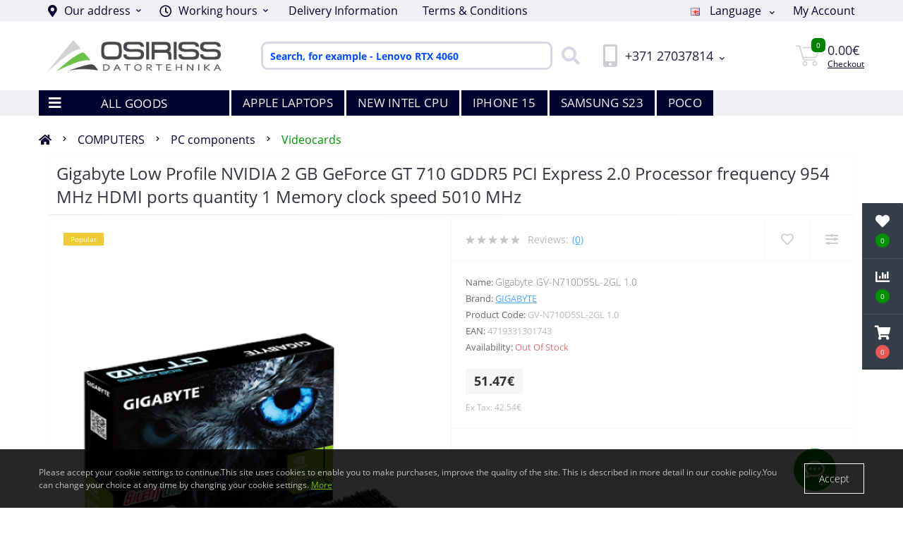

--- FILE ---
content_type: text/html; charset=utf-8
request_url: https://osiriss.lv/gigabyte-low-profile-nvidia-2-gb-geforce-gt-710-gddr5-pci-express-2-0-processor-frequency-954-mhz-hdmi-ports-quantity-1-memory-clock-speed-5010-mhz
body_size: 25228
content:
<!DOCTYPE html>
<!--[if IE]><![endif]-->
<!--[if IE 8 ]><html dir="ltr" lang="en" class="ie8"><![endif]-->
<!--[if IE 9 ]><html dir="ltr" lang="en" class="ie9"><![endif]-->
<!--[if (gt IE 9)|!(IE)]><!-->
<html dir="ltr" lang="en">
<!--<![endif]-->
<head prefix="og:http://ogp.me/ns# fb:http://ogp.me/ns/fb# product:http://ogp.me/ns/product#">

<!-- Google Tag Manager -->
<script>(function(w,d,s,l,i){w[l]=w[l]||[];w[l].push({'gtm.start':
new Date().getTime(),event:'gtm.js'});var f=d.getElementsByTagName(s)[0],
j=d.createElement(s),dl=l!='dataLayer'?'&l='+l:'';j.async=true;j.src=
'https://www.googletagmanager.com/gtm.js?id='+i+dl;f.parentNode.insertBefore(j,f);
})(window,document,'script','dataLayer','GTM-KVHFHJP');</script>
<!-- End Google Tag Manager -->

<meta charset="UTF-8" />
<meta name="viewport" content="width=device-width, initial-scale=1.0">
<meta http-equiv="X-UA-Compatible" content="IE=edge">
<title>Gigabyte Low Profile NVIDIA 2 GB GeForce GT 710 GDDR5 PCI</title>




						
<base href="https://osiriss.lv/" />
<meta name="description" content="GV-N710D5SL-2GL 1.0 - 51.47€ | Electrical equipment at low prices. Fast shipping. Full service. |" />
<meta name="keywords" content="videocards, gigabyte, 4719331301743, gv-n710d5sl-2gl 1.0" />
<link href="catalog/view/theme/oct_ultrastore/stylesheet/bootstrap.min.css" rel="stylesheet" media="screen" />
<link href="catalog/view/theme/oct_ultrastore/stylesheet/main.css" rel="stylesheet" media="screen" />
<link href="catalog/view/theme/oct_ultrastore/stylesheet/responsive.css" rel="stylesheet" media="screen" />
<link href="catalog/view/theme/oct_ultrastore/stylesheet/dynamic_stylesheet_0.css" rel="stylesheet" media="screen" />
<link href="catalog/view/theme/oct_ultrastore/stylesheet/oct_stickers.css" rel="stylesheet" media="screen" />
<link href="catalog/view/theme/oct_ultrastore/js/slick/slick.min.css" rel="stylesheet" media="screen" />
<link href="catalog/view/theme/oct_ultrastore/js/fancybox/jquery.fancybox.min.css" rel="stylesheet" media="screen" />
<script src="catalog/view/theme/oct_ultrastore/js/jquery-3.6.0.min.js"></script>
<script src="catalog/view/theme/oct_ultrastore/js/popper.min.js"></script>
<script src="catalog/view/theme/oct_ultrastore/js/bootstrap.min.js"></script>
<script src="catalog/view/theme/oct_ultrastore/js/main.js"></script>
<script src="catalog/view/theme/oct_ultrastore/js/bootstrap-notify/bootstrap-notify.js"></script>
<script src="catalog/view/theme/oct_ultrastore/js/common.js"></script>
<script src="catalog/view/theme/oct_ultrastore/js/slick/slick.min.js"></script>
<script src="catalog/view/theme/oct_ultrastore/js/fancybox/jquery.fancybox.min.js"></script>

        
<!-- Meta Pixel Code -->
<script>
!function(f,b,e,v,n,t,s)
{if(f.fbq)return;n=f.fbq=function(){n.callMethod?
n.callMethod.apply(n,arguments):n.queue.push(arguments)};
if(!f._fbq)f._fbq=n;n.push=n;n.loaded=!0;n.version='2.0';
n.queue=[];t=b.createElement(e);t.async=!0;
t.src=v;s=b.getElementsByTagName(e)[0];
s.parentNode.insertBefore(t,s)}(window, document,'script',
'https://connect.facebook.net/en_US/fbevents.js');
fbq('init', '3426161910955247');
fbq('track', 'PageView');
</script>
<noscript><img height="1" width="1" style="display:none"
src="https://www.facebook.com/tr?id=3426161910955247&ev=PageView&noscript=1"
/></noscript>
<!-- End Meta Pixel Code -->




<!-- Opengraph -->
<meta property="fb:app_id" content="3058239524442081"/>
<meta property="og:type" content="product"/>
<meta property="og:title" content="Gigabyte Low Profile NVIDIA 2 GB GeForce GT 710 GDDR5 PCI"/>
<meta property="og:url" content="https://osiriss.lv/gigabyte-low-profile-nvidia-2-gb-geforce-gt-710-gddr5-pci-express-2-0-processor-frequency-954-mhz-hdmi-ports-quantity-1-memory-clock-speed-5010-mhz"/>
<meta property="og:id" content="1449735"/>
<meta property="id" content="1449735"/>
<meta property="product:price:amount" content="51.47"/>
<meta property="product:availability" content="out of stock"/>
<meta property="product:price:currency" content="EUR"/>
<meta property="og:image" content="https://osiriss.lv/image/cache/catalog/a_image/products/7/4/9/1/1/2/583029dcd9f173dba272ae1cb4374b2e/440x440-1024x1024.png"/>
<meta property="og:description" content="GV-N710D5SL-2GL 1.0 - 51.47€ | Electrical equipment at low prices. Fast shipping. Full service. |"/>

<!-- Microdata -->
<script type="application/ld+json">{"@context":"http:\/\/schema.org","@type":"BreadcrumbList","itemListElement":[{"@type":"ListItem","position":1,"item":{"@id":"https:\/\/osiriss.lv","name":"Osiriss SIA"}},{"@type":"ListItem","position":2,"item":{"@id":"https:\/\/osiriss.lv\/computers","name":"COMPUTERS"}},{"@type":"ListItem","position":3,"item":{"@id":"https:\/\/osiriss.lv\/computers\/pc-components","name":"PC components"}},{"@type":"ListItem","position":4,"item":{"@id":"https:\/\/osiriss.lv\/computers\/pc-components\/videocards","name":"Videocards"}}]}</script>
<script type="application/ld+json">{"@context":"http:\/\/schema.org","@type":"Product","url":"https:\/\/osiriss.lv\/gigabyte-low-profile-nvidia-2-gb-geforce-gt-710-gddr5-pci-express-2-0-processor-frequency-954-mhz-hdmi-ports-quantity-1-memory-clock-speed-5010-mhz","name":"Gigabyte Low Profile NVIDIA 2 GB GeForce GT 710 GDDR5 PCI","category":"COMPUTERS \u00bb PC components \u00bb Videocards","image":"https:\/\/osiriss.lv\/image\/cache\/catalog\/a_image\/products\/7\/4\/9\/1\/1\/2\/583029dcd9f173dba272ae1cb4374b2e\/440x440-1000x1000.png","model":"GV-N710D5SL-2GL 1.0","mpn":"GV-N710D5SL-2GL 1.0","sku":"GV-N710D5SL-2GL 1.0","gtin":"4719331301743","gtin8":"4719331301743","description":"GV-N710D5SL-2GL 1.0 - 51.47\u20ac | Electrical equipment at low prices. Fast shipping. Full service. |","manufacturer":"Gigabyte","brand":{"@type":"Brand","name":"Gigabyte"},"offers":{"name":"Gigabyte Low Profile NVIDIA 2 GB GeForce GT 710 GDDR5 PCI","url":"https:\/\/osiriss.lv\/gigabyte-low-profile-nvidia-2-gb-geforce-gt-710-gddr5-pci-express-2-0-processor-frequency-954-mhz-hdmi-ports-quantity-1-memory-clock-speed-5010-mhz","category":"COMPUTERS &raquo; PC components &raquo; Videocards","price":51.47,"priceCurrency":"EUR","priceValidUntil":"2027-01-18","itemCondition":"http:\/\/schema.org\/NewCondition","seller":{"@type":"Organization","name":"Osiriss SIA"}}}</script>

<link rel="alternate" href="https://osiriss.lv/lv/datortehnika/pc-komponenti/videokartes/gigabyte-low-profile-nvidia-2-gb-geforce-gt-710-gddr5-pci-express-2-0-processor-frequency-954-mhz-hdmi-ports-quantity-1-memory-clock-speed-5010-mhz" hreflang="lv"/>
<link rel="alternate" href="https://osiriss.lv/ru/kompyutery/komponenty-dlya-pk/videokarty/gigabyte-low-profile-nvidia-2-gb-geforce-gt-710-gddr5-pci-express-2-0-processor-frequency-954-mhz-hdmi-ports-quantity-1-memory-clock-speed-5010-mhz" hreflang="ru"/>
<link rel="alternate" href="https://osiriss.lv/computers/pc-components/videocards/gigabyte-low-profile-nvidia-2-gb-geforce-gt-710-gddr5-pci-express-2-0-processor-frequency-954-mhz-hdmi-ports-quantity-1-memory-clock-speed-5010-mhz" hreflang="en"/>
<link rel="alternate" href="https://osiriss.lv/computers/pc-components/videocards/gigabyte-low-profile-nvidia-2-gb-geforce-gt-710-gddr5-pci-express-2-0-processor-frequency-954-mhz-hdmi-ports-quantity-1-memory-clock-speed-5010-mhz" hreflang="x-default"/>

      
<link href="https://osiriss.lv/gigabyte-low-profile-nvidia-2-gb-geforce-gt-710-gddr5-pci-express-2-0-processor-frequency-954-mhz-hdmi-ports-quantity-1-memory-clock-speed-5010-mhz" rel="canonical" />
<link href="https://osiriss.lv/image/catalog/logo16x.png" rel="icon" />
<script>
    let octFonts = localStorage.getItem('octFonts');
	if (octFonts !== null) {
        var octHead  = document.getElementsByTagName('head')[0];
        var octLink  = document.createElement('link');
        octLink.rel  = 'stylesheet';
        octLink.type = 'text/css';
        octLink.href = location.protocol + '//' + location.host + '/catalog/view/theme/oct_ultrastore/stylesheet/oct-fonts.css';
        octLink.media = 'all';
        octHead.appendChild(octLink);
    }
</script>

<!-- Meta Pixel Code Global -->
<script>
  !function(f,b,e,v,n,t,s)
  {if(f.fbq)return;n=f.fbq=function(){n.callMethod?
  n.callMethod.apply(n,arguments):n.queue.push(arguments)};
  if(!f._fbq)f._fbq=n;n.push=n;n.loaded=!0;n.version='2.0';
  n.queue=[];t=b.createElement(e);t.async=!0;
  t.src=v;s=b.getElementsByTagName(e)[0];
  s.parentNode.insertBefore(t,s)}(window, document,'script',
  'https://connect.facebook.net/en_US/fbevents.js');
  fbq('init', '1204350810265949');
  fbq('track', 'PageView');
</script>
<noscript><img height="1" width="1" style="display:none"
  src="https://www.facebook.com/tr?id=1204350810265949&ev=PageView&noscript=1"
/></noscript>
<!-- End Meta Pixel Code -->

</head>
<body class="top">

<!-- Google Tag Manager (noscript) -->
<noscript><iframe src="https://www.googletagmanager.com/ns.html?id=GTM-KVHFHJP"
height="0" width="0" style="display:none;visibility:hidden"></iframe></noscript>
<!-- End Google Tag Manager (noscript) -->

<div class="oct-fixed-bar fixed-right">
		<div class="oct-fixed-bar-item oct-fixed-bar-wishlist">
		<a href="https://osiriss.lv/index.php?route=account/wishlist" class="oct-fixed-bar-link" title="Wishlist"><i class="fas fa-heart"></i><span class="oct-fixed-bar-quantity oct-wishlist-quantity">0</span></a>
	</div>
			<div class="oct-fixed-bar-item oct-fixed-bar-compare">
		<a href="https://osiriss.lv/index.php?route=product/compare" class="oct-fixed-bar-link" title="Compare"><i class="fas fa-chart-bar"></i><span class="oct-fixed-bar-quantity oct-compare-quantity">0</span></a>
	</div>
			<div class="oct-fixed-bar-item oct-fixed-bar-cart">
				<a href="https://osiriss.lv/index.php?route=checkout/simplecheckout" class="oct-fixed-bar-link" title="Cart"><i class="fas fa-shopping-cart"></i><span id="oct-cart-quantity" class="oct-fixed-bar-quantity">0</span></a>
			</div>
	</div>

<div id="us_menu_mobile_box" class="d-lg-none">
	<div id="us_menu_mobile_title" class="modal-header">
		<span class="modal-title">ALL GOODS</span>
		<button id="us_menu_mobile_close" type="button" class="us-close" aria-label="Close">
			<span aria-hidden="true" class="us-modal-close-icon us-modal-close-left"></span>
			<span aria-hidden="true" class="us-modal-close-icon us-modal-close-right"></span>
		</button>
	</div>
	<div id="us_menu_mobile_content"></div>
</div>
<nav id="top">
  <div class="container d-flex h-100">
		<div id="us_menu_mobile_button" class="us-menu-mobile d-lg-none h-100">
			<img src="catalog/view/theme/oct_ultrastore/img/burger.svg" class="us-navbar-toggler" alt="" width="26" height="26" />
		</div>
	<div id="dropdown_menu_info" class="us-top-mobile-item us-top-mobile-item-info d-lg-none dropdown h-100" onclick="initOctMap();">
			<img src="catalog/view/theme/oct_ultrastore/img/mobile-info.svg" class="us-navbar-info" alt="" width="26" height="26" />
		<div id="us_info_mobile" class="nav-dropdown-menu">
				<div class="modal-header">
			        <div class="modal-title">Information</div>
			        <button id="us_info_mobile_close" type="button" class="us-close" aria-label="Close">
						<span aria-hidden="true" class="us-modal-close-icon us-modal-close-left"></span>
						<span aria-hidden="true" class="us-modal-close-icon us-modal-close-right"></span>
			        </button>
			    </div>
				<div class="nav-dropdown-menu-content">
										<ul class="list-unstyled mobile-information-box">
						<li class="mobile-info-title"><strong>Information</strong></li>
												<li class="oct-menu-information-li"><a href="https://osiriss.lv/about-us" class="oct-menu-a">About us</a></li>
												<li class="oct-menu-information-li"><a href="https://osiriss.lv/delivery-information" class="oct-menu-a">Delivery Information</a></li>
												<li class="oct-menu-information-li"><a href="https://osiriss.lv/privacy-policy" class="oct-menu-a">Privacy Policy</a></li>
												<li class="oct-menu-information-li"><a href="https://osiriss.lv/terms-conditions" class="oct-menu-a">Terms &amp; Conditions</a></li>
												<li class="oct-menu-information-li"><a href="https://osiriss.lv/store-review" class="oct-menu-a">Store Review</a></li>
											</ul>
															<ul class="list-unstyled mobile-shedule-box">
						<li class="mobile-info-title"><strong>Working hours:</strong></li>
											    <li class="oct-menu-information-li us-dropdown-item">10:00 - 18:00 Monday - Friday |</li>
					    					    <li class="oct-menu-information-li us-dropdown-item">Saturday, Sunday - Closed</li>
					    					</ul>
															<ul class="list-unstyled mobile-phones-box">
						<li class="mobile-info-title"><strong>Phones:</strong></li>
												<li><a href="tel:+37127037814" class="phoneclick">+371 27037814</a></li>
												<li><a href="tel:+37129874159" class="phoneclick">+371 29874159</a></li>
											</ul>
															<ul class="list-unstyled mobile-information-box">
						<li class="mobile-info-title"><strong>Email:</strong></li>
						<li><a href="mailto:sales@osiriss.lv">sales@osiriss.lv</a></li>
					</ul>
															<ul class="list-unstyled mobile-information-box mobile-messengers-box">
						<li class="mobile-info-title"><strong>Messengers:</strong></li>
												<li><a rel="noopener noreferrer" href="https://t.me/+37129874159" target="_blank" class="us-fixed-contact-item d-flex align-items-center"><span class="us-fixed-contact-item-icon us-fixed-contact-telegram d-flex align-items-center justify-content-center"><i class="fab fa-telegram"></i></span><span>Telegram</span></a></li>
																		<li><a rel="noopener noreferrer" href="viber://add?number=37129874159" target="_blank" class="us-fixed-contact-item d-flex align-items-center us-fixed-contact-viber-mobile"><span class="us-fixed-contact-item-icon us-fixed-contact-viber d-flex align-items-center justify-content-center"><i class="fab fa-viber"></i></span><span>Viber</span></a></li>
																		<li><a rel="noopener noreferrer" href="skype:Alexander_Work?chat" class="us-fixed-contact-item d-flex align-items-center"><span class="us-fixed-contact-item-icon us-fixed-contact-skype d-flex align-items-center justify-content-center"><i class="fab fa-skype"></i></span><span>Skype</span></a></li>
																		<li><a rel="noopener noreferrer" href="https://api.whatsapp.com/send?phone=37129874159" target="_blank" class="us-fixed-contact-item d-flex align-items-center"><span class="us-fixed-contact-item-icon us-fixed-contact-whatsapp d-flex align-items-center justify-content-center"><i class="fab fa-whatsapp"></i></span><span>WhatsApp</span></a></li>
																		<li><a rel="noopener noreferrer" href="https://m.me/OsirissDatortehnika" target="_blank" class="us-fixed-contact-item d-flex align-items-center"><span class="us-fixed-contact-item-icon us-fixed-contact-messenger d-flex align-items-center justify-content-center"><i class="fab fa-facebook-messenger"></i></span><span>Messenger</span></a></li>
											</ul>
															<div class="mobile-info-title"><strong>Our address:</strong></div>
					<div class="us-header-location active">
						<div class="d-flex align-items-center">
							<div class="us-header-location-address">Graudu 44-3N, Liepaja, Latvia, LV-3401
Reg.Nr.: LV42103022907
IBAN: LV53HABA0551024477401
HABALV22</div>
													</div>
												<div class="us-header-location-collapsed">
														<div class="us-header-location-phones">
																<a href="tel:+37127037814">+371 27037814</a>
																<a href="tel:+37129874159">+371 29874159</a>
															</div>
																					<div class="us-header-location-shedule">
																<span>10:00 - 18:00 Monday - Friday |</span><br>
																<span>Saturday, Sunday - Closed</span><br>
															</div>
																					<div class="us_mobile_menu_info-map not_in mb-4"></div>
							<script>
							function initOctMap() {
								octShowMap('<iframe src="https://www.google.com/maps/embed?pb=!1m18!1m12!1m3!1d2201.608230052964!2d21.005283815960045!3d56.50895568076236!2m3!1f0!2f0!3f0!3m2!1i1024!2i768!4f13.1!3m3!1m2!1s0x46faa61408d81af1%3A0x6ec3da570a529ac1!2sOsiriss%20%2C%20SIA!5e0!3m2!1slv!2slv!4v1642348136866!5m2!1slv!2slv" width="600" height="450" style="border:0;" allowfullscreen="" loading="lazy"></iframe>', '.us_mobile_menu_info-map');
							}
						    </script>
													</div>
											</div>
														</div>
			</div>
		</div>
		<div id="top-left" class="mr-auto d-flex align-items-center">
						<div class="us-dropdown-box h-100">
				<button type="button" class="btn top-address btn-link d-flex align-items-center h-100 us-dropdown-toggle" id="dropdownMenuAddress"><i class="fas fa-map-marker-alt"></i> <span>Our address</span> <i class="fas fa-chevron-down"></i></button>
				<div class="us-dropdown address-dropdown-menu" aria-labelledby="dropdownMenuAddress">
					<div class="us-dropdown-inner">
						<div class="us-header-location-inner">
							<div class="us-header-location active">
								<div class="d-flex align-items-center">
									<div class="us-header-location-address">Graudu 44-3N, Liepaja, Latvia, LV-3401
Reg.Nr.: LV42103022907
IBAN: LV53HABA0551024477401
HABALV22</div>
																	</div>
																<div class="us-header-location-collapsed">
																		<div class="us-header-location-phones">
										<span><i class="fas fa-phone"></i></span>
																				<a href="tel:+37127037814">+371 27037814</a>
																				<a href="tel:+37129874159">+371 29874159</a>
																			</div>
																											<div class="us-header-location-shedule">
																				<span>10:00 - 18:00 Monday - Friday |</span><br>
																				<span>Saturday, Sunday - Closed</span><br>
																			</div>
																											<div class="us-header-location-map">
										<div id="oct-contact-map" class="not_in"></div>
									<script>
										$('#dropdownMenuAddress').on('mouseenter mouseleave', function() {
											octShowMap('<iframe src="https://www.google.com/maps/embed?pb=!1m18!1m12!1m3!1d2201.608230052964!2d21.005283815960045!3d56.50895568076236!2m3!1f0!2f0!3f0!3m2!1i1024!2i768!4f13.1!3m3!1m2!1s0x46faa61408d81af1%3A0x6ec3da570a529ac1!2sOsiriss%20%2C%20SIA!5e0!3m2!1slv!2slv!4v1642348136866!5m2!1slv!2slv" width="600" height="450" style="border:0;" allowfullscreen="" loading="lazy"></iframe>', '#oct-contact-map');
										});
										</script>
									</div>
																	</div>
															</div>
													</div>
						<div class="d-flex justify-content-center us-header-location-contacts-btn">
							<a href="https://osiriss.lv/contact" class="us-module-btn">Go to contacts</a>
						</div>
					</div>
				</div>
			</div>
									<div class="dropdown h-100">
			  	<span class="btn btn-shedule btn-link dropdown-toggle d-flex align-items-center h-100" role="button" id="dropdownMenu1" data-toggle="dropdown" aria-haspopup="true" aria-expanded="false"><i class="far fa-clock"></i> <span>Working hours</span> <i class="fas fa-chevron-down"></i></span>
				<ul class="dropdown-menu nav-dropdown-menu shedule-dropdown-menu" aria-labelledby="dropdownMenu1">
									    <li class="dropdown-item us-dropdown-item">10:00 - 18:00 Monday - Friday |</li>
				    				    <li class="dropdown-item us-dropdown-item">Saturday, Sunday - Closed</li>
				    				</ul>
			</div>
										<ul class="top-info-ul">
									<li><a href="/delivery-information" class="btn-link btn-block h-100 hidden-xs">Delivery Information</a></li>
									<li><a href="/terms-conditions" class="btn-link btn-block h-100 hidden-xs">Terms &amp; Conditions</a></li>
								</ul>
					</div>
		<div id="top-links" class="nav ml-auto d-flex h-100 align-items-center">
			<div id="language" class="language">
	<div class="mobile-info-title d-lg-none"><strong>Language</strong></div>
	<form action="https://osiriss.lv/index.php?route=common/language/language" class="h-100" method="post" enctype="multipart/form-data" id="form-language">
		<div class="btn-group h-100">
			<button class="btn btn-lang btn-link dropdown-toggle" data-toggle="dropdown" aria-haspopup="true" aria-expanded="false">
							    			    			    			    			    			    <img src="catalog/language/en-gb/en-gb.png" alt="English" title="English" class="lang" width="16" height="11">
			    <span>Language</span>
			    <i class="fas fa-chevron-down"></i>
			    			    			</button>
			<div class="dropdown-menu nav-dropdown-menu dropdown-menu-right">
						          <button class="btn btn-block language-select" type="button" name="lv-Lv"><img src="catalog/language/lv-Lv/lv-Lv.png" alt="Latvian" title="Latvian" width="16" height="11" /> Latvian</button>
		        		          <button class="btn btn-block language-select" type="button" name="ru-ru"><img src="catalog/language/ru-ru/ru-ru.png" alt="Русский" title="Русский" width="16" height="11" /> Русский</button>
		        		          <button class="btn btn-block language-select active-item" type="button" name="en-gb"><img src="catalog/language/en-gb/en-gb.png" alt="English" title="English" width="16" height="11" /> English</button>
		        			</div>
		</div>
	    <input type="hidden" name="code" value="" />
	    <input type="hidden" name="redirect" value="product/product&path=1088_1170_1181&product_id=1449735" />
	</form>
</div>

			 
			<div class="dropdown" id="us-account-dropdown">
								<span onclick="octPopupLogin();" title="My Account" class="btn btn-user btn-link btn-block h-100" role="button" aria-haspopup="true"><img src="catalog/view/theme/oct_ultrastore/img/user-mobile.svg" class="us-navbar-account" alt="" width="26" height="25" /><i class="far fa-user"></i> <span class="hidden-xs">My Account</span></span>
					        </div>
		</div>
		<a href="https://osiriss.lv/index.php?route=account/wishlist" class="us-mobile-top-btn us-mobile-top-btn-wishlist d-lg-none h-100">
    <span class="us-mobile-top-btn-item">
		<img src="catalog/view/theme/oct_ultrastore/img/wishlist-mobile.svg" alt="" width="26" height="22" />
		<span class="mobile-header-index oct-wishlist-quantity">0</span>
	</span>
</a>
<a href="https://osiriss.lv/index.php?route=product/compare" class="us-mobile-top-btn us-mobile-top-btn-compare d-lg-none h-100">
    <span class="us-mobile-top-btn-item">
		<img src="catalog/view/theme/oct_ultrastore/img/compare-mobile.svg" alt="" width="26" height="26" />
		<span class="mobile-header-index oct-compare-quantity">0</span>
	</span>
</a>
<a href="https://osiriss.lv/index.php?route=checkout/simplecheckout" id="us_cart_mobile" class="us-mobile-top-btn us-mobile-top-btn-cart d-lg-none h-100">
    <span class="us-mobile-top-btn-item">
        <img src="catalog/view/theme/oct_ultrastore/img/cart-mobile.svg" alt="" width="26" height="26" />
        <span id="mobile_cart_index" class="mobile-header-index">0</span>
    </span>
</a>

	</div>
</nav>
<header>
  <div class="container">
    <div class="row align-items-center">
    	<div id="logo" class="col-6 col-lg-3 col-md-3 us-logo-box text-center">
												<a href="https://osiriss.lv">
						<img src="https://osiriss.lv/image/catalog/logo2.png" title="Osiriss SIA" alt="Osiriss SIA" class="us-logo-img" width="250" height="45" />
					</a>
									</div>
		<div class="col-12 col-lg-5 col-md-6 us-search-box"><div id="search" class="input-group header-input-group">
	<input type="text" id="input_search" name="search" value="" placeholder="Search, for example - Lenovo RTX 4060" class="input-lg h-100 header-input" />
	<button type="button"  id="oct-search-button" class="btn btn-search header-btn-search h-100" aria-label="Search"><i class="fa fa-search"></i></button>
	<div id="us_livesearch_close" onclick="clearLiveSearch();" class="d-lg-none"><i class="fas fa-times"></i></div>
	<div id="us_livesearch"></div>
</div>

<script>
function clearLiveSearch() {
	$('#us_livesearch_close').removeClass('visible');
	$('#us_livesearch').removeClass('expanded');
	$('#us_livesearch').html('');
	$('#input_search').val('');
}

$(document).ready(function() {
	let timer, delay = 1000;

	$('#input_search').keyup(function(event) {

	    switch(event.keyCode) {
			case 37:
			case 39:
			case 38:
			case 40:
				return;
			case 27:
				clearLiveSearch();
				$('#us_overlay').removeClass('active');
				return;
		}

	    clearTimeout(timer);

	    timer = setTimeout(function() {
	        let value = $('header #search input[name=\'search\']').val();

			if (value.length >= 3) {
				let key = encodeURIComponent(value);
				octsearch.search(key, 'desktop');
			} else if (value.length === 0) {
				clearLiveSearch();
			}

	    }, delay );
	});
});

let octsearch = {
	'search': function(key, type) {
		$.ajax({
			url: 'index.php?route=octemplates/module/oct_live_search',
			type: 'post',
			data: 'key=' + key,
			dataType: 'html',
			cache: false,
			success: function(data) {
				$('#us_livesearch').html(data).addClass('expanded');

				if(data = data.match(/livesearch/g)) {
					$('#us_livesearch_close').addClass('visible');
					$('#us_overlay').addClass('active');
				} else {
					$('#us_livesearch_close').removeClass('visible');
					$('#us_overlay').removeClass('active');
				}
			}
		});
	}
}
</script>
</div>
				<div class="col-6 col-lg-2 col-md-3 us-phone-box d-flex align-items-center">
			<div class="us-phone-img">
				<img src="catalog/view/theme/oct_ultrastore/img/pnone-icon.svg" alt="phone-icon" width="20" height="32">
			</div>
			<div class="us-phone-content">
								<a class="btn top-phone-btn dropdown-toggle" href="tel:+37127037814" role="button" id="us-phones-dropdown" data-toggle="dropdown" aria-haspopup="true" aria-expanded="false"><span>+371 27037814</span> <i class="fas fa-chevron-down"></i></a>
				<ul class="dropdown-menu header-dropdown-menu" aria-labelledby="us-phones-dropdown">
										<li><a href="tel:+37127037814" class="phoneclick"><i class="fas fa-phone-volume"></i> +371 27037814</a></li>
										<li><a href="tel:+37129874159" class="phoneclick"><i class="fas fa-phone-volume"></i> +371 29874159</a></li>
									</ul>
											</div>
		</div>
				<div id="cart" class="col-lg-2 us-cart-box d-flex align-items-center justify-content-end">
		<button type="button" class="us-cart-img" onclick="location = 'https://osiriss.lv/index.php?route=checkout/simplecheckout';">
			<img src="catalog/view/theme/oct_ultrastore/img/cart-icon.svg" alt="cart-icon" width="36" height="30">
		<span class="header-cart-index">0</span>
	</button>
	<div class="us-cart-content">
		<p class="us-cart-text">
			0.00€
		</p>
		<a href="https://osiriss.lv/index.php?route=checkout/simplecheckout" class="us-cart-link">
			Checkout
		</a>
	</div>
</div>

    </div>
  </div>
</header>
<div class="menu-row sticky-top">
	<div class="container">
		<div class="row">
					<div id="oct-menu-box" class="col-lg-3">
	<div  id="oct-ultra-menu-header" class="oct-ultra-menu d-flex align-items-center justify-content-center">
		<span><i class="fas fa-bars"></i> ALL GOODS</span>
	</div>
	<nav id="oct-menu-dropdown-menu">
		<ul id="oct-menu-ul" class="oct-menu-ul oct-menu-parent-ul list-unstyled">
										<li class="oct-menu-li"><a href="https://osiriss.lv/prm" class="oct-menu-a"><span class="oct-menu-item-name">PRM</span></a></li>
								<li class="oct-menu-li"><a href="https://osiriss.lv/sha" class="oct-menu-a"><span class="oct-menu-item-name">SHA</span></a></li>
								<li class="oct-menu-li"><a href="https://osiriss.lv/tms" class="oct-menu-a"><span class="oct-menu-item-name">TMS</span></a></li>
								<li class="oct-menu-li">
				<div class="d-flex align-items-center justify-content-between">
					<a href="https://osiriss.lv/smartphone" class="oct-menu-a d-flex align-items-center"><img class="oct-menu-cat-icon" src="https://osiriss.lv/image/cache/catalog/smartphones_logo-30x30.png" alt="SMARTPHONE" width="30" height="30" /><span class="oct-menu-item-name">SMARTPHONE</span></a><span class="oct-menu-toggle"><i class="fas fa-chevron-right"></i></span>				</div>
				<div class="oct-menu-child-ul">
					<div class="oct-menu-back"><i class="fas fa-long-arrow-alt-left"></i> SMARTPHONE</div>
					<ul class="oct-menu-ul list-unstyled">
												<li class="oct-menu-li">
							<div class="d-flex align-items-center justify-content-between">
								<a href="https://osiriss.lv/smartphone/smartphones"><span class="oct-menu-item-name">Smartphones</span></a>							</div>
													</li>
												<li class="oct-menu-li">
							<div class="d-flex align-items-center justify-content-between">
								<a href="https://osiriss.lv/smartphone/special-phones"><span class="oct-menu-item-name">Special phones</span></a>							</div>
													</li>
												<li class="oct-menu-li">
							<div class="d-flex align-items-center justify-content-between">
								<a href="https://osiriss.lv/smartphone/residential-phones"><span class="oct-menu-item-name">Residential phones</span></a>							</div>
													</li>
												<li class="oct-menu-li">
							<div class="d-flex align-items-center justify-content-between">
								<a href="https://osiriss.lv/smartphone/smartphone-accessories"><span class="oct-menu-item-name">Smartphone accessories</span></a><span class="oct-menu-toggle"><i class="fas fa-chevron-right"></i></span>							</div>
														<div class="oct-menu-child-ul">
								<div class="oct-menu-back"><i class="fas fa-long-arrow-alt-left"></i> Smartphone accessories</div>
								<ul class="oct-menu-ul list-unstyled">
																		<li class="oct-menu-li">
																		<a href="https://osiriss.lv/smartphone/smartphone-accessories/smartphone-cases"><span class="oct-menu-item-name">Smartphone cases</span></a>
																		</li>
																		<li class="oct-menu-li">
																		<a href="https://osiriss.lv/smartphone/smartphone-accessories/smartphone-chargers"><span class="oct-menu-item-name">Smartphone chargers</span></a>
																		</li>
																		<li class="oct-menu-li">
																		<a href="https://osiriss.lv/smartphone/smartphone-accessories/smartphone-holders"><span class="oct-menu-item-name">Smartphone holders</span></a>
																		</li>
																		<li class="oct-menu-li">
																		<a href="https://osiriss.lv/smartphone/smartphone-accessories/selfie-sticks"><span class="oct-menu-item-name">Selfie Sticks</span></a>
																		</li>
																		<li class="oct-menu-li">
																		<a href="https://osiriss.lv/smartphone/smartphone-accessories/hands-free"><span class="oct-menu-item-name">Hands free</span></a>
																		</li>
																		<li class="oct-menu-li">
																		<a href="https://osiriss.lv/smartphone/smartphone-accessories/screen-protector"><span class="oct-menu-item-name">Screen protector</span></a>
																		</li>
																		<li class="oct-menu-li">
																		<a href="https://osiriss.lv/smartphone/smartphone-accessories/power-banks"><span class="oct-menu-item-name">Power banks</span></a>
																		</li>
																		<li class="oct-menu-li">
																		<a href="https://osiriss.lv/smartphone/smartphone-accessories/other-for-smartphones"><span class="oct-menu-item-name">Other for smartphones</span></a>
																		</li>
																										</ul>
							</div>
													</li>
																	</ul>
				</div>
			</li>
								<li class="oct-menu-li">
				<div class="d-flex align-items-center justify-content-between">
					<a href="https://osiriss.lv/computers" class="oct-menu-a d-flex align-items-center"><img class="oct-menu-cat-icon" src="https://osiriss.lv/image/cache/catalog/datros_logo-30x30.png" alt="COMPUTERS" width="30" height="30" /><span class="oct-menu-item-name">COMPUTERS</span></a><span class="oct-menu-toggle"><i class="fas fa-chevron-right"></i></span>				</div>
				<div class="oct-menu-child-ul">
					<div class="oct-menu-back"><i class="fas fa-long-arrow-alt-left"></i> COMPUTERS</div>
					<ul class="oct-menu-ul list-unstyled">
												<li class="oct-menu-li">
							<div class="d-flex align-items-center justify-content-between">
								<a href="https://osiriss.lv/computers/laptops-and-accessories"><span class="oct-menu-item-name">Laptops and Accessories</span></a><span class="oct-menu-toggle"><i class="fas fa-chevron-right"></i></span>							</div>
														<div class="oct-menu-child-ul">
								<div class="oct-menu-back"><i class="fas fa-long-arrow-alt-left"></i> Laptops and Accessories</div>
								<ul class="oct-menu-ul list-unstyled">
																		<li class="oct-menu-li">
																		<a href="https://osiriss.lv/computers/laptops-and-accessories/laptops"><span class="oct-menu-item-name">Laptops</span></a>
																		</li>
																		<li class="oct-menu-li">
																		<a href="https://osiriss.lv/computers/laptops-and-accessories/notebook-bags"><span class="oct-menu-item-name">Notebook bags</span></a>
																		</li>
																		<li class="oct-menu-li">
																		<a href="https://osiriss.lv/computers/laptops-and-accessories/power-adapters"><span class="oct-menu-item-name">Power adapters</span></a>
																		</li>
																		<li class="oct-menu-li">
																		<a href="https://osiriss.lv/computers/laptops-and-accessories/notebook-batteries"><span class="oct-menu-item-name">Notebook batteries</span></a>
																		</li>
																		<li class="oct-menu-li">
																		<a href="https://osiriss.lv/computers/laptops-and-accessories/laptop-screen-protector"><span class="oct-menu-item-name">Laptop Screen Protector</span></a>
																		</li>
																		<li class="oct-menu-li">
																		<a href="https://osiriss.lv/computers/laptops-and-accessories/notebook-accessories"><span class="oct-menu-item-name">Notebook accessories</span></a>
																		</li>
																										</ul>
							</div>
													</li>
												<li class="oct-menu-li">
							<div class="d-flex align-items-center justify-content-between">
								<a href="https://osiriss.lv/computers/desktop-pc"><span class="oct-menu-item-name">Desktop PC</span></a>							</div>
													</li>
												<li class="oct-menu-li">
							<div class="d-flex align-items-center justify-content-between">
								<a href="https://osiriss.lv/computers/tablets-and-accessories"><span class="oct-menu-item-name">Tablets and accessories</span></a><span class="oct-menu-toggle"><i class="fas fa-chevron-right"></i></span>							</div>
														<div class="oct-menu-child-ul">
								<div class="oct-menu-back"><i class="fas fa-long-arrow-alt-left"></i> Tablets and accessories</div>
								<ul class="oct-menu-ul list-unstyled">
																		<li class="oct-menu-li">
																		<a href="https://osiriss.lv/computers/tablets-and-accessories/tablets"><span class="oct-menu-item-name">Tablets</span></a>
																		</li>
																		<li class="oct-menu-li">
																		<a href="https://osiriss.lv/computers/tablets-and-accessories/bags-and-cases-for-tablets"><span class="oct-menu-item-name">Bags and cases for tablets</span></a>
																		</li>
																		<li class="oct-menu-li">
																		<a href="https://osiriss.lv/computers/tablets-and-accessories/tablet-accessories"><span class="oct-menu-item-name">Tablet accessories</span></a>
																		</li>
																										</ul>
							</div>
													</li>
												<li class="oct-menu-li">
							<div class="d-flex align-items-center justify-content-between">
								<a href="https://osiriss.lv/computers/pc-components"><span class="oct-menu-item-name">PC components</span></a><span class="oct-menu-toggle"><i class="fas fa-chevron-right"></i></span>							</div>
														<div class="oct-menu-child-ul">
								<div class="oct-menu-back"><i class="fas fa-long-arrow-alt-left"></i> PC components</div>
								<ul class="oct-menu-ul list-unstyled">
																		<li class="oct-menu-li">
																		<a href="https://osiriss.lv/computers/pc-components/processors"><span class="oct-menu-item-name">Processors</span></a>
																		</li>
																		<li class="oct-menu-li">
																		<div class="d-flex align-items-center justify-content-between">
																		<a href="https://osiriss.lv/computers/pc-components/cooling"><span class="oct-menu-item-name">Cooling</span></a>
																		<span class="oct-menu-toggle"><i class="fas fa-chevron-right"></i></span>
									</div>
									<div class="oct-menu-child-ul">
										<div class="oct-menu-back"><i class="fas fa-long-arrow-alt-left"></i> PC components</div>
										<ul class="oct-menu-ul list-unstyled">
																						<li class="oct-menu-li">
												<a href="https://osiriss.lv/computers/pc-components/cooling/cooling-for-processors"><span class="oct-menu-item-name">Cooling for processors</span></a>
											</li>
																						<li class="oct-menu-li">
												<a href="https://osiriss.lv/computers/pc-components/cooling/thermal-paste"><span class="oct-menu-item-name">Thermal paste</span></a>
											</li>
																						<li class="oct-menu-li">
												<a href="https://osiriss.lv/computers/pc-components/cooling/fans-for-cooling"><span class="oct-menu-item-name">Fans for cooling</span></a>
											</li>
																						<li class="oct-menu-li">
												<a href="https://osiriss.lv/computers/pc-components/cooling/notebook-cooling"><span class="oct-menu-item-name">Notebook cooling</span></a>
											</li>
																						<li class="oct-menu-li">
												<a href="https://osiriss.lv/computers/pc-components/cooling/cooling-systems-other"><span class="oct-menu-item-name">Cooling systems other</span></a>
											</li>
																																</ul>
									</div>
																		</li>
																		<li class="oct-menu-li">
																		<a href="https://osiriss.lv/computers/pc-components/motherboards"><span class="oct-menu-item-name">Motherboards</span></a>
																		</li>
																		<li class="oct-menu-li">
																		<a href="https://osiriss.lv/computers/pc-components/ram"><span class="oct-menu-item-name">RAM</span></a>
																		</li>
																		<li class="oct-menu-li">
																		<a href="https://osiriss.lv/computers/pc-components/videocards"><span class="oct-menu-item-name">Videocards</span></a>
																		</li>
																		<li class="oct-menu-li">
																		<a href="https://osiriss.lv/computers/pc-components/hard-drives-ssd"><span class="oct-menu-item-name">Hard drives SSD</span></a>
																		</li>
																		<li class="oct-menu-li">
																		<a href="https://osiriss.lv/computers/pc-components/hard-drive-sata"><span class="oct-menu-item-name">Hard drive SATA</span></a>
																		</li>
																		<li class="oct-menu-li">
																		<a href="https://osiriss.lv/computers/pc-components/cases"><span class="oct-menu-item-name">Cases</span></a>
																		</li>
																		<li class="oct-menu-li">
																		<a href="https://osiriss.lv/computers/pc-components/power-supplies"><span class="oct-menu-item-name">Power supplies</span></a>
																		</li>
																		<li class="oct-menu-li">
																		<a href="https://osiriss.lv/computers/pc-components/optical-drive"><span class="oct-menu-item-name">Optical drive</span></a>
																		</li>
																		<li class="oct-menu-li">
																		<a href="https://osiriss.lv/computers/pc-components/soundcards"><span class="oct-menu-item-name">Soundcards</span></a>
																		</li>
																										</ul>
							</div>
													</li>
												<li class="oct-menu-li">
							<div class="d-flex align-items-center justify-content-between">
								<a href="https://osiriss.lv/computers/monitors-and-accessories"><span class="oct-menu-item-name">Monitors and accessories</span></a><span class="oct-menu-toggle"><i class="fas fa-chevron-right"></i></span>							</div>
														<div class="oct-menu-child-ul">
								<div class="oct-menu-back"><i class="fas fa-long-arrow-alt-left"></i> Monitors and accessories</div>
								<ul class="oct-menu-ul list-unstyled">
																		<li class="oct-menu-li">
																		<a href="https://osiriss.lv/computers/monitors-and-accessories/monitors"><span class="oct-menu-item-name">Monitors</span></a>
																		</li>
																		<li class="oct-menu-li">
																		<a href="https://osiriss.lv/computers/monitors-and-accessories/digital-signage"><span class="oct-menu-item-name">Digital Signage</span></a>
																		</li>
																		<li class="oct-menu-li">
																		<a href="https://osiriss.lv/computers/monitors-and-accessories/signage-accessories"><span class="oct-menu-item-name">Signage Accessories</span></a>
																		</li>
																		<li class="oct-menu-li">
																		<a href="https://osiriss.lv/computers/monitors-and-accessories/mounting-solutions"><span class="oct-menu-item-name">Mounting solutions</span></a>
																		</li>
																										</ul>
							</div>
													</li>
												<li class="oct-menu-li">
							<div class="d-flex align-items-center justify-content-between">
								<a href="https://osiriss.lv/computers/networks"><span class="oct-menu-item-name">Networks</span></a><span class="oct-menu-toggle"><i class="fas fa-chevron-right"></i></span>							</div>
														<div class="oct-menu-child-ul">
								<div class="oct-menu-back"><i class="fas fa-long-arrow-alt-left"></i> Networks</div>
								<ul class="oct-menu-ul list-unstyled">
																		<li class="oct-menu-li">
																		<a href="https://osiriss.lv/computers/networks/routers-1"><span class="oct-menu-item-name">Routers</span></a>
																		</li>
																		<li class="oct-menu-li">
																		<a href="https://osiriss.lv/computers/networks/adapters-modules"><span class="oct-menu-item-name">Adapters &amp; modules</span></a>
																		</li>
																		<li class="oct-menu-li">
																		<a href="https://osiriss.lv/computers/networks/switches"><span class="oct-menu-item-name">Switches</span></a>
																		</li>
																		<li class="oct-menu-li">
																		<a href="https://osiriss.lv/computers/networks/access-points"><span class="oct-menu-item-name">Access Points</span></a>
																		</li>
																		<li class="oct-menu-li">
																		<a href="https://osiriss.lv/computers/networks/powerlines"><span class="oct-menu-item-name">Powerlines</span></a>
																		</li>
																		<li class="oct-menu-li">
																		<a href="https://osiriss.lv/computers/networks/antenas-1"><span class="oct-menu-item-name">Antenas</span></a>
																		</li>
																		<li class="oct-menu-li">
																		<a href="https://osiriss.lv/computers/networks/network-cables"><span class="oct-menu-item-name">Network Cables</span></a>
																		</li>
																		<li class="oct-menu-li">
																		<a href="https://osiriss.lv/computers/networks/outlets-jacks"><span class="oct-menu-item-name">Outlets &amp; Jacks</span></a>
																		</li>
																		<li class="oct-menu-li">
																		<a href="https://osiriss.lv/computers/networks/network-tools"><span class="oct-menu-item-name">Network tools</span></a>
																		</li>
																		<li class="oct-menu-li">
																		<a href="https://osiriss.lv/computers/networks/passive-networking-equipment"><span class="oct-menu-item-name">Passive Networking equipment</span></a>
																		</li>
																		<li class="oct-menu-li">
																		<a href="https://osiriss.lv/computers/networks/transceivers"><span class="oct-menu-item-name">Transceivers</span></a>
																		</li>
																		<li class="oct-menu-li">
																		<a href="https://osiriss.lv/computers/networks/poe-injectors-splitters"><span class="oct-menu-item-name">POE injectors/splitters </span></a>
																		</li>
																		<li class="oct-menu-li">
																		<a href="https://osiriss.lv/computers/networks/media-converters"><span class="oct-menu-item-name">Media Converters</span></a>
																		</li>
																		<li class="oct-menu-li">
																		<a href="https://osiriss.lv/computers/networks/kvm-switches"><span class="oct-menu-item-name">KVM switches</span></a>
																		</li>
																		<li class="oct-menu-li">
																		<a href="https://osiriss.lv/computers/networks/modemy"><span class="oct-menu-item-name">Modemы</span></a>
																		</li>
																		<li class="oct-menu-li">
																		<a href="https://osiriss.lv/computers/networks/voip"><span class="oct-menu-item-name">VoIP</span></a>
																		</li>
																		<li class="oct-menu-li">
																		<a href="https://osiriss.lv/computers/networks/other-network-equipment"><span class="oct-menu-item-name">Other network equipment</span></a>
																		</li>
																		<li class="oct-menu-li">
																		<a href="https://osiriss.lv/computers/networks/firewalls"><span class="oct-menu-item-name">Firewalls</span></a>
																		</li>
																										</ul>
							</div>
													</li>
												<li class="oct-menu-li">
							<div class="d-flex align-items-center justify-content-between">
								<a href="https://osiriss.lv/computers/mouses-and-accessories"><span class="oct-menu-item-name">Mouses and accessories</span></a><span class="oct-menu-toggle"><i class="fas fa-chevron-right"></i></span>							</div>
														<div class="oct-menu-child-ul">
								<div class="oct-menu-back"><i class="fas fa-long-arrow-alt-left"></i> Mouses and accessories</div>
								<ul class="oct-menu-ul list-unstyled">
																		<li class="oct-menu-li">
																		<a href="https://osiriss.lv/computers/mouses-and-accessories/mouse"><span class="oct-menu-item-name">Mouse</span></a>
																		</li>
																		<li class="oct-menu-li">
																		<a href="https://osiriss.lv/computers/mouses-and-accessories/mouse-pads"><span class="oct-menu-item-name">Mouse pads</span></a>
																		</li>
																										</ul>
							</div>
													</li>
												<li class="oct-menu-li">
							<div class="d-flex align-items-center justify-content-between">
								<a href="https://osiriss.lv/computers/keyboards-1"><span class="oct-menu-item-name">Keyboards</span></a>							</div>
													</li>
												<li class="oct-menu-li">
							<div class="d-flex align-items-center justify-content-between">
								<a href="https://osiriss.lv/computers/speakers"><span class="oct-menu-item-name">Speakers</span></a>							</div>
													</li>
												<li class="oct-menu-li">
							<div class="d-flex align-items-center justify-content-between">
								<a href="https://osiriss.lv/computers/headsets-and-microphones"><span class="oct-menu-item-name">Headsets and microphones</span></a>							</div>
													</li>
												<li class="oct-menu-li">
							<div class="d-flex align-items-center justify-content-between">
								<a href="https://osiriss.lv/computers/printers-and-accessories"><span class="oct-menu-item-name">Printers and accessories</span></a><span class="oct-menu-toggle"><i class="fas fa-chevron-right"></i></span>							</div>
														<div class="oct-menu-child-ul">
								<div class="oct-menu-back"><i class="fas fa-long-arrow-alt-left"></i> Printers and accessories</div>
								<ul class="oct-menu-ul list-unstyled">
																		<li class="oct-menu-li">
																		<a href="https://osiriss.lv/computers/printers-and-accessories/printers"><span class="oct-menu-item-name">Printers</span></a>
																		</li>
																		<li class="oct-menu-li">
																		<a href="https://osiriss.lv/computers/printers-and-accessories/3d-printers"><span class="oct-menu-item-name">3D Printers</span></a>
																		</li>
																		<li class="oct-menu-li">
																		<a href="https://osiriss.lv/computers/printers-and-accessories/mfu-printers"><span class="oct-menu-item-name">MFU Printers</span></a>
																		</li>
																		<li class="oct-menu-li">
																		<a href="https://osiriss.lv/computers/printers-and-accessories/printing-cartridges"><span class="oct-menu-item-name">Printing cartridges</span></a>
																		</li>
																										</ul>
							</div>
													</li>
												<li class="oct-menu-li">
							<div class="d-flex align-items-center justify-content-between">
								<a href="https://osiriss.lv/computers/scanners"><span class="oct-menu-item-name">Scanners</span></a>							</div>
													</li>
												<li class="oct-menu-li">
							<div class="d-flex align-items-center justify-content-between">
								<a href="https://osiriss.lv/computers/webcams"><span class="oct-menu-item-name">Webcams</span></a>							</div>
													</li>
												<li class="oct-menu-li">
							<div class="d-flex align-items-center justify-content-between">
								<a href="https://osiriss.lv/computers/storage"><span class="oct-menu-item-name">Storage</span></a><span class="oct-menu-toggle"><i class="fas fa-chevron-right"></i></span>							</div>
														<div class="oct-menu-child-ul">
								<div class="oct-menu-back"><i class="fas fa-long-arrow-alt-left"></i> Storage</div>
								<ul class="oct-menu-ul list-unstyled">
																		<li class="oct-menu-li">
																		<a href="https://osiriss.lv/computers/storage/usb-flash-drives"><span class="oct-menu-item-name">USB Flash drives</span></a>
																		</li>
																		<li class="oct-menu-li">
																		<a href="https://osiriss.lv/computers/storage/memory-cards"><span class="oct-menu-item-name">Memory cards</span></a>
																		</li>
																		<li class="oct-menu-li">
																		<a href="https://osiriss.lv/computers/storage/external-storage"><span class="oct-menu-item-name">External storage</span></a>
																		</li>
																		<li class="oct-menu-li">
																		<a href="https://osiriss.lv/computers/storage/external-storage-case"><span class="oct-menu-item-name">External storage case</span></a>
																		</li>
																		<li class="oct-menu-li">
																		<a href="https://osiriss.lv/computers/storage/nas"><span class="oct-menu-item-name">NAS</span></a>
																		</li>
																		<li class="oct-menu-li">
																		<a href="https://osiriss.lv/computers/storage/disk-arrays"><span class="oct-menu-item-name">Disk arrays</span></a>
																		</li>
																		<li class="oct-menu-li">
																		<a href="https://osiriss.lv/computers/storage/storage-accessories"><span class="oct-menu-item-name">Storage accessories</span></a>
																		</li>
																		<li class="oct-menu-li">
																		<a href="https://osiriss.lv/computers/storage/storage-system-warranty-extension"><span class="oct-menu-item-name">Storage System Warranty Extension</span></a>
																		</li>
																										</ul>
							</div>
													</li>
												<li class="oct-menu-li">
							<div class="d-flex align-items-center justify-content-between">
								<a href="https://osiriss.lv/computers/ups-and-accessories"><span class="oct-menu-item-name">UPS and accessories</span></a><span class="oct-menu-toggle"><i class="fas fa-chevron-right"></i></span>							</div>
														<div class="oct-menu-child-ul">
								<div class="oct-menu-back"><i class="fas fa-long-arrow-alt-left"></i> UPS and accessories</div>
								<ul class="oct-menu-ul list-unstyled">
																		<li class="oct-menu-li">
																		<a href="https://osiriss.lv/computers/ups-and-accessories/ups-uninterruptible-power-supply"><span class="oct-menu-item-name">UPS uninterruptible power supply</span></a>
																		</li>
																		<li class="oct-menu-li">
																		<a href="https://osiriss.lv/computers/ups-and-accessories/ups-batteries"><span class="oct-menu-item-name">UPS batteries</span></a>
																		</li>
																										</ul>
							</div>
													</li>
												<li class="oct-menu-li">
							<div class="d-flex align-items-center justify-content-between">
								<a href="https://osiriss.lv/computers/servers-and-components"><span class="oct-menu-item-name">Servers and components</span></a><span class="oct-menu-toggle"><i class="fas fa-chevron-right"></i></span>							</div>
														<div class="oct-menu-child-ul">
								<div class="oct-menu-back"><i class="fas fa-long-arrow-alt-left"></i> Servers and components</div>
								<ul class="oct-menu-ul list-unstyled">
																		<li class="oct-menu-li">
																		<a href="https://osiriss.lv/computers/servers-and-components/mainboard-server"><span class="oct-menu-item-name">Mainboard server</span></a>
																		</li>
																		<li class="oct-menu-li">
																		<a href="https://osiriss.lv/computers/servers-and-components/servers"><span class="oct-menu-item-name">Servers</span></a>
																		</li>
																		<li class="oct-menu-li">
																		<a href="https://osiriss.lv/computers/servers-and-components/server-software-1"><span class="oct-menu-item-name">Server Software</span></a>
																		</li>
																		<li class="oct-menu-li">
																		<a href="https://osiriss.lv/computers/servers-and-components/server-ram"><span class="oct-menu-item-name">Server RAM</span></a>
																		</li>
																		<li class="oct-menu-li">
																		<a href="https://osiriss.lv/computers/servers-and-components/server-cpu"><span class="oct-menu-item-name">Server CPU</span></a>
																		</li>
																		<li class="oct-menu-li">
																		<a href="https://osiriss.lv/computers/servers-and-components/server-hdd-ssd"><span class="oct-menu-item-name">Server HDD/SSD</span></a>
																		</li>
																		<li class="oct-menu-li">
																		<a href="https://osiriss.lv/computers/servers-and-components/server-psu"><span class="oct-menu-item-name">Server PSU</span></a>
																		</li>
																		<li class="oct-menu-li">
																		<a href="https://osiriss.lv/computers/servers-and-components/rack-cabinets"><span class="oct-menu-item-name">Rack Cabinets</span></a>
																		</li>
																		<li class="oct-menu-li">
																		<a href="https://osiriss.lv/computers/servers-and-components/rack-cabinets-accessories"><span class="oct-menu-item-name">Rack cabinets accessories</span></a>
																		</li>
																		<li class="oct-menu-li">
																		<a href="https://osiriss.lv/computers/servers-and-components/server-accessories"><span class="oct-menu-item-name">Server accessories</span></a>
																		</li>
																		<li class="oct-menu-li">
																		<a href="https://osiriss.lv/computers/servers-and-components/controllers"><span class="oct-menu-item-name">Controllers</span></a>
																		</li>
																		<li class="oct-menu-li">
																		<a href="https://osiriss.lv/computers/servers-and-components/ups"><span class="oct-menu-item-name">UPS</span></a>
																		</li>
																										</ul>
							</div>
													</li>
												<li class="oct-menu-li">
							<div class="d-flex align-items-center justify-content-between">
								<a href="https://osiriss.lv/computers/software"><span class="oct-menu-item-name">Software</span></a><span class="oct-menu-toggle"><i class="fas fa-chevron-right"></i></span>							</div>
														<div class="oct-menu-child-ul">
								<div class="oct-menu-back"><i class="fas fa-long-arrow-alt-left"></i> Software</div>
								<ul class="oct-menu-ul list-unstyled">
																		<li class="oct-menu-li">
																		<a href="https://osiriss.lv/computers/software/antivirus-security"><span class="oct-menu-item-name">Antivirus &amp; security</span></a>
																		</li>
																		<li class="oct-menu-li">
																		<a href="https://osiriss.lv/computers/software/applications"><span class="oct-menu-item-name">Applications</span></a>
																		</li>
																		<li class="oct-menu-li">
																		<a href="https://osiriss.lv/computers/software/backup-recovery"><span class="oct-menu-item-name">Backup &amp; recovery</span></a>
																		</li>
																		<li class="oct-menu-li">
																		<a href="https://osiriss.lv/computers/software/operating-systems"><span class="oct-menu-item-name">Operating systems</span></a>
																		</li>
																		<li class="oct-menu-li">
																		<a href="https://osiriss.lv/computers/software/server-software"><span class="oct-menu-item-name">Server software</span></a>
																		</li>
																		<li class="oct-menu-li">
																		<a href="https://osiriss.lv/computers/software/digitization-solutions"><span class="oct-menu-item-name">Digitization solutions</span></a>
																		</li>
																										</ul>
							</div>
													</li>
												<li class="oct-menu-li">
							<div class="d-flex align-items-center justify-content-between">
								<a href="https://osiriss.lv/computers/gaming-1"><span class="oct-menu-item-name">Gaming</span></a><span class="oct-menu-toggle"><i class="fas fa-chevron-right"></i></span>							</div>
														<div class="oct-menu-child-ul">
								<div class="oct-menu-back"><i class="fas fa-long-arrow-alt-left"></i> Gaming</div>
								<ul class="oct-menu-ul list-unstyled">
																		<li class="oct-menu-li">
																		<a href="https://osiriss.lv/computers/gaming-1/consoles"><span class="oct-menu-item-name">Consoles</span></a>
																		</li>
																		<li class="oct-menu-li">
																		<a href="https://osiriss.lv/computers/gaming-1/gaming-monitors"><span class="oct-menu-item-name">Gaming monitors</span></a>
																		</li>
																		<li class="oct-menu-li">
																		<a href="https://osiriss.lv/computers/gaming-1/gaming-peripherals"><span class="oct-menu-item-name">Gaming peripherals</span></a>
																		</li>
																		<li class="oct-menu-li">
																		<a href="https://osiriss.lv/computers/gaming-1/gaming-storage-memory"><span class="oct-menu-item-name">Gaming Storage &amp; Memory</span></a>
																		</li>
																		<li class="oct-menu-li">
																		<a href="https://osiriss.lv/computers/gaming-1/chairs-tables"><span class="oct-menu-item-name">Chairs, Tables</span></a>
																		</li>
																		<li class="oct-menu-li">
																		<a href="https://osiriss.lv/computers/gaming-1/gaming-keyboards"><span class="oct-menu-item-name">Gaming keyboards</span></a>
																		</li>
																		<li class="oct-menu-li">
																		<a href="https://osiriss.lv/computers/gaming-1/gaming-mouses"><span class="oct-menu-item-name">Gaming mouses</span></a>
																		</li>
																		<li class="oct-menu-li">
																		<a href="https://osiriss.lv/computers/gaming-1/steering-wheels-joysticks"><span class="oct-menu-item-name">Steering wheels, joysticks</span></a>
																		</li>
																		<li class="oct-menu-li">
																		<a href="https://osiriss.lv/computers/gaming-1/headphones-microphones"><span class="oct-menu-item-name">Headphones, microphones</span></a>
																		</li>
																		<li class="oct-menu-li">
																		<a href="https://osiriss.lv/computers/gaming-1/routers"><span class="oct-menu-item-name">Routers</span></a>
																		</li>
																		<li class="oct-menu-li">
																		<a href="https://osiriss.lv/computers/gaming-1/merchendising"><span class="oct-menu-item-name">Merchendising</span></a>
																		</li>
																		<li class="oct-menu-li">
																		<a href="https://osiriss.lv/computers/gaming-1/virtual-reality"><span class="oct-menu-item-name">Virtual reality</span></a>
																		</li>
																		<li class="oct-menu-li">
																		<a href="https://osiriss.lv/computers/gaming-1/streaming-devices-and-accessories"><span class="oct-menu-item-name">Streaming devices and accessories</span></a>
																		</li>
																		<li class="oct-menu-li">
																		<a href="https://osiriss.lv/computers/gaming-1/games"><span class="oct-menu-item-name">Games</span></a>
																		</li>
																		<li class="oct-menu-li">
																		<a href="https://osiriss.lv/computers/gaming-1/other-for-games"><span class="oct-menu-item-name">Other for games</span></a>
																		</li>
																										</ul>
							</div>
													</li>
												<li class="oct-menu-li">
							<div class="d-flex align-items-center justify-content-between">
								<a href="https://osiriss.lv/computers/e-readers"><span class="oct-menu-item-name">E-Readers</span></a>							</div>
													</li>
												<li class="oct-menu-li">
							<div class="d-flex align-items-center justify-content-between">
								<a href="https://osiriss.lv/computers/surge-protectors"><span class="oct-menu-item-name">Surge protectors</span></a>							</div>
													</li>
												<li class="oct-menu-li">
							<div class="d-flex align-items-center justify-content-between">
								<a href="https://osiriss.lv/computers/card-readers"><span class="oct-menu-item-name">Card readers</span></a>							</div>
													</li>
												<li class="oct-menu-li">
							<div class="d-flex align-items-center justify-content-between">
								<a href="https://osiriss.lv/computers/cables-adapters-and-accessories"><span class="oct-menu-item-name">Cables adapters and accessories</span></a><span class="oct-menu-toggle"><i class="fas fa-chevron-right"></i></span>							</div>
														<div class="oct-menu-child-ul">
								<div class="oct-menu-back"><i class="fas fa-long-arrow-alt-left"></i> Cables adapters and accessories</div>
								<ul class="oct-menu-ul list-unstyled">
																		<li class="oct-menu-li">
																		<a href="https://osiriss.lv/computers/cables-adapters-and-accessories/audio-video-cables"><span class="oct-menu-item-name">Audio, Video cables</span></a>
																		</li>
																		<li class="oct-menu-li">
																		<a href="https://osiriss.lv/computers/cables-adapters-and-accessories/video-hdmi-dp-vga-dvi"><span class="oct-menu-item-name">Video-HDMI/DP/VGA/DVI</span></a>
																		</li>
																		<li class="oct-menu-li">
																		<a href="https://osiriss.lv/computers/cables-adapters-and-accessories/usb-cables-and-adapters"><span class="oct-menu-item-name">USB cables and adapters</span></a>
																		</li>
																		<li class="oct-menu-li">
																		<a href="https://osiriss.lv/computers/cables-adapters-and-accessories/usb-hubs"><span class="oct-menu-item-name">USB Hubs</span></a>
																		</li>
																		<li class="oct-menu-li">
																		<a href="https://osiriss.lv/computers/cables-adapters-and-accessories/power-chargers"><span class="oct-menu-item-name">Power chargers</span></a>
																		</li>
																		<li class="oct-menu-li">
																		<a href="https://osiriss.lv/computers/cables-adapters-and-accessories/audio"><span class="oct-menu-item-name">Audio</span></a>
																		</li>
																		<li class="oct-menu-li">
																		<a href="https://osiriss.lv/computers/cables-adapters-and-accessories/power-cables"><span class="oct-menu-item-name">Power cables</span></a>
																		</li>
																		<li class="oct-menu-li">
																		<a href="https://osiriss.lv/computers/cables-adapters-and-accessories/pc-internal-cables-and-adapters"><span class="oct-menu-item-name">PC internal cables and adapters</span></a>
																		</li>
																		<li class="oct-menu-li">
																		<a href="https://osiriss.lv/computers/cables-adapters-and-accessories/pc-adapters"><span class="oct-menu-item-name">PC adapters</span></a>
																		</li>
																		<li class="oct-menu-li">
																		<a href="https://osiriss.lv/computers/cables-adapters-and-accessories/locks"><span class="oct-menu-item-name">Locks</span></a>
																		</li>
																		<li class="oct-menu-li">
																		<a href="https://osiriss.lv/computers/cables-adapters-and-accessories/others-pc"><span class="oct-menu-item-name">Others PC</span></a>
																		</li>
																		<li class="oct-menu-li">
																		<a href="https://osiriss.lv/computers/cables-adapters-and-accessories/other-cables"><span class="oct-menu-item-name">Other cables</span></a>
																		</li>
																										</ul>
							</div>
													</li>
												<li class="oct-menu-li">
							<div class="d-flex align-items-center justify-content-between">
								<a href="https://osiriss.lv/computers/cd-dvd"><span class="oct-menu-item-name">CD/DVD/BD Discs</span></a><span class="oct-menu-toggle"><i class="fas fa-chevron-right"></i></span>							</div>
														<div class="oct-menu-child-ul">
								<div class="oct-menu-back"><i class="fas fa-long-arrow-alt-left"></i> CD/DVD/BD Discs</div>
								<ul class="oct-menu-ul list-unstyled">
																		<li class="oct-menu-li">
																		<a href="https://osiriss.lv/computers/cd-dvd/optical-disks"><span class="oct-menu-item-name">Optical disks</span></a>
																		</li>
																		<li class="oct-menu-li">
																		<a href="https://osiriss.lv/computers/cd-dvd/accessories-for-cd-and-dvd"><span class="oct-menu-item-name">Accessories for CD and DVD</span></a>
																		</li>
																										</ul>
							</div>
													</li>
												<li class="oct-menu-li">
							<div class="d-flex align-items-center justify-content-between">
								<a href="https://osiriss.lv/computers/peripherals"><span class="oct-menu-item-name">Peripherals</span></a><span class="oct-menu-toggle"><i class="fas fa-chevron-right"></i></span>							</div>
														<div class="oct-menu-child-ul">
								<div class="oct-menu-back"><i class="fas fa-long-arrow-alt-left"></i> Peripherals</div>
								<ul class="oct-menu-ul list-unstyled">
																		<li class="oct-menu-li">
																		<a href="https://osiriss.lv/computers/peripherals/sockets-and-extention-solutions"><span class="oct-menu-item-name">Sockets and extention solutions</span></a>
																		</li>
																		<li class="oct-menu-li">
																		<a href="https://osiriss.lv/computers/peripherals/docking-stations"><span class="oct-menu-item-name">Docking stations</span></a>
																		</li>
																		<li class="oct-menu-li">
																		<a href="https://osiriss.lv/computers/peripherals/hdd-docks"><span class="oct-menu-item-name">HDD Docks</span></a>
																		</li>
																		<li class="oct-menu-li">
																		<a href="https://osiriss.lv/computers/peripherals/universal-cable-docks"><span class="oct-menu-item-name">Universal, Cable Docks</span></a>
																		</li>
																		<li class="oct-menu-li">
																		<a href="https://osiriss.lv/computers/peripherals/other-for-docking-stations"><span class="oct-menu-item-name">Other for docking stations</span></a>
																		</li>
																		<li class="oct-menu-li">
																		<a href="https://osiriss.lv/computers/peripherals/accessories-for-peripherals"><span class="oct-menu-item-name">Accessories for peripherals</span></a>
																		</li>
																		<li class="oct-menu-li">
																		<a href="https://osiriss.lv/computers/peripherals/other-for-peripherals"><span class="oct-menu-item-name">Other for peripherals</span></a>
																		</li>
																										</ul>
							</div>
													</li>
												<li class="oct-menu-li">
							<div class="d-flex align-items-center justify-content-between">
								<a href="https://osiriss.lv/computers/warranty-extensions"><span class="oct-menu-item-name">Warranty extensions</span></a>							</div>
													</li>
																	</ul>
				</div>
			</li>
								<li class="oct-menu-li">
				<div class="d-flex align-items-center justify-content-between">
					<a href="https://osiriss.lv/security" class="oct-menu-a d-flex align-items-center"><img class="oct-menu-cat-icon" src="https://osiriss.lv/image/cache/catalog/Category/videocam_logo_small-30x30.png" alt="SECURITY" width="30" height="30" /><span class="oct-menu-item-name">SECURITY</span></a><span class="oct-menu-toggle"><i class="fas fa-chevron-right"></i></span>				</div>
				<div class="oct-menu-child-ul">
					<div class="oct-menu-back"><i class="fas fa-long-arrow-alt-left"></i> SECURITY</div>
					<ul class="oct-menu-ul list-unstyled">
												<li class="oct-menu-li">
							<div class="d-flex align-items-center justify-content-between">
								<a href="https://osiriss.lv/security/video-surveillance"><span class="oct-menu-item-name">Video Surveillance</span></a><span class="oct-menu-toggle"><i class="fas fa-chevron-right"></i></span>							</div>
														<div class="oct-menu-child-ul">
								<div class="oct-menu-back"><i class="fas fa-long-arrow-alt-left"></i> Video Surveillance</div>
								<ul class="oct-menu-ul list-unstyled">
																		<li class="oct-menu-li">
																		<a href="https://osiriss.lv/security/video-surveillance/cameras"><span class="oct-menu-item-name">Cameras</span></a>
																		</li>
																		<li class="oct-menu-li">
																		<a href="https://osiriss.lv/security/video-surveillance/nvr"><span class="oct-menu-item-name">NVR</span></a>
																		</li>
																		<li class="oct-menu-li">
																		<a href="https://osiriss.lv/security/video-surveillance/security-accessories"><span class="oct-menu-item-name">Security accessories</span></a>
																		</li>
																		<li class="oct-menu-li">
																		<a href="https://osiriss.lv/security/video-surveillance/thermal-imagers"><span class="oct-menu-item-name">Thermal Imagers</span></a>
																		</li>
																		<li class="oct-menu-li">
																		<a href="https://osiriss.lv/security/video-surveillance/security-camera-lenses"><span class="oct-menu-item-name">Security Camera Lenses</span></a>
																		</li>
																										</ul>
							</div>
													</li>
												<li class="oct-menu-li">
							<div class="d-flex align-items-center justify-content-between">
								<a href="https://osiriss.lv/security/alarm-systems"><span class="oct-menu-item-name">Alarm systems</span></a><span class="oct-menu-toggle"><i class="fas fa-chevron-right"></i></span>							</div>
														<div class="oct-menu-child-ul">
								<div class="oct-menu-back"><i class="fas fa-long-arrow-alt-left"></i> Alarm systems</div>
								<ul class="oct-menu-ul list-unstyled">
																		<li class="oct-menu-li">
																		<a href="https://osiriss.lv/security/alarm-systems/control-panels-modules"><span class="oct-menu-item-name">Control panels &amp; Modules</span></a>
																		</li>
																		<li class="oct-menu-li">
																		<a href="https://osiriss.lv/security/alarm-systems/detectors"><span class="oct-menu-item-name">Detectors</span></a>
																		</li>
																		<li class="oct-menu-li">
																		<a href="https://osiriss.lv/security/alarm-systems/keypads"><span class="oct-menu-item-name">Keypads</span></a>
																		</li>
																		<li class="oct-menu-li">
																		<a href="https://osiriss.lv/security/alarm-systems/power-supplies-1"><span class="oct-menu-item-name">Power supplies</span></a>
																		</li>
																		<li class="oct-menu-li">
																		<a href="https://osiriss.lv/security/alarm-systems/remote-controllers"><span class="oct-menu-item-name">Remote controllers</span></a>
																		</li>
																		<li class="oct-menu-li">
																		<a href="https://osiriss.lv/security/alarm-systems/alarm-accessories"><span class="oct-menu-item-name">Alarm accessories</span></a>
																		</li>
																		<li class="oct-menu-li">
																		<a href="https://osiriss.lv/security/alarm-systems/sirens"><span class="oct-menu-item-name">Sirens</span></a>
																		</li>
																										</ul>
							</div>
													</li>
												<li class="oct-menu-li">
							<div class="d-flex align-items-center justify-content-between">
								<a href="https://osiriss.lv/security/access-control-system"><span class="oct-menu-item-name">Access control system</span></a><span class="oct-menu-toggle"><i class="fas fa-chevron-right"></i></span>							</div>
														<div class="oct-menu-child-ul">
								<div class="oct-menu-back"><i class="fas fa-long-arrow-alt-left"></i> Access control system</div>
								<ul class="oct-menu-ul list-unstyled">
																		<li class="oct-menu-li">
																		<a href="https://osiriss.lv/security/access-control-system/door-controllers"><span class="oct-menu-item-name">Door controllers</span></a>
																		</li>
																		<li class="oct-menu-li">
																		<a href="https://osiriss.lv/security/access-control-system/doorphone-mounting-accessories"><span class="oct-menu-item-name">Doorphone Mounting Accessories</span></a>
																		</li>
																		<li class="oct-menu-li">
																		<a href="https://osiriss.lv/security/access-control-system/doorphone-systems"><span class="oct-menu-item-name">Doorphone systems</span></a>
																		</li>
																		<li class="oct-menu-li">
																		<a href="https://osiriss.lv/security/access-control-system/locks-1"><span class="oct-menu-item-name">Locks</span></a>
																		</li>
																										</ul>
							</div>
													</li>
												<li class="oct-menu-li">
							<div class="d-flex align-items-center justify-content-between">
								<a href="https://osiriss.lv/security/fire-alarm-systems"><span class="oct-menu-item-name">Fire alarm systems</span></a><span class="oct-menu-toggle"><i class="fas fa-chevron-right"></i></span>							</div>
														<div class="oct-menu-child-ul">
								<div class="oct-menu-back"><i class="fas fa-long-arrow-alt-left"></i> Fire alarm systems</div>
								<ul class="oct-menu-ul list-unstyled">
																		<li class="oct-menu-li">
																		<a href="https://osiriss.lv/security/fire-alarm-systems/fire-alarm-accessories"><span class="oct-menu-item-name">Fire Alarm Accessories</span></a>
																		</li>
																		<li class="oct-menu-li">
																		<a href="https://osiriss.lv/security/fire-alarm-systems/fire-alarm-panels"><span class="oct-menu-item-name">Fire Alarm Panels</span></a>
																		</li>
																		<li class="oct-menu-li">
																		<a href="https://osiriss.lv/security/fire-alarm-systems/fire-detectors"><span class="oct-menu-item-name">Fire Detectors</span></a>
																		</li>
																										</ul>
							</div>
													</li>
																	</ul>
				</div>
			</li>
								<li class="oct-menu-li">
				<div class="d-flex align-items-center justify-content-between">
					<a href="https://osiriss.lv/office-equipment" class="oct-menu-a d-flex align-items-center"><img class="oct-menu-cat-icon" src="https://osiriss.lv/image/cache/catalog/Category/office_logo3_small-30x30.png" alt="OFFICE EQUIPMENT" width="30" height="30" /><span class="oct-menu-item-name">OFFICE EQUIPMENT</span></a><span class="oct-menu-toggle"><i class="fas fa-chevron-right"></i></span>				</div>
				<div class="oct-menu-child-ul">
					<div class="oct-menu-back"><i class="fas fa-long-arrow-alt-left"></i> OFFICE EQUIPMENT</div>
					<ul class="oct-menu-ul list-unstyled">
												<li class="oct-menu-li">
							<div class="d-flex align-items-center justify-content-between">
								<a href="https://osiriss.lv/office-equipment/paper"><span class="oct-menu-item-name">Paper</span></a>							</div>
													</li>
												<li class="oct-menu-li">
							<div class="d-flex align-items-center justify-content-between">
								<a href="https://osiriss.lv/office-equipment/laminators"><span class="oct-menu-item-name">Laminators</span></a>							</div>
													</li>
												<li class="oct-menu-li">
							<div class="d-flex align-items-center justify-content-between">
								<a href="https://osiriss.lv/office-equipment/binding-machines"><span class="oct-menu-item-name">Binding Machines</span></a>							</div>
													</li>
												<li class="oct-menu-li">
							<div class="d-flex align-items-center justify-content-between">
								<a href="https://osiriss.lv/office-equipment/calculators"><span class="oct-menu-item-name">Calculators</span></a>							</div>
													</li>
												<li class="oct-menu-li">
							<div class="d-flex align-items-center justify-content-between">
								<a href="https://osiriss.lv/office-equipment/money-detection-equipments"><span class="oct-menu-item-name">Money detection equipments</span></a>							</div>
													</li>
												<li class="oct-menu-li">
							<div class="d-flex align-items-center justify-content-between">
								<a href="https://osiriss.lv/office-equipment/scissors"><span class="oct-menu-item-name">Scissors</span></a>							</div>
													</li>
												<li class="oct-menu-li">
							<div class="d-flex align-items-center justify-content-between">
								<a href="https://osiriss.lv/office-equipment/cleaners"><span class="oct-menu-item-name">Cleaners</span></a>							</div>
													</li>
												<li class="oct-menu-li">
							<div class="d-flex align-items-center justify-content-between">
								<a href="https://osiriss.lv/office-equipment/shredders"><span class="oct-menu-item-name">Shredders</span></a>							</div>
													</li>
												<li class="oct-menu-li">
							<div class="d-flex align-items-center justify-content-between">
								<a href="https://osiriss.lv/office-equipment/office-accessories"><span class="oct-menu-item-name">Office accessories</span></a>							</div>
													</li>
												<li class="oct-menu-li">
							<div class="d-flex align-items-center justify-content-between">
								<a href="https://osiriss.lv/office-equipment/conference-system"><span class="oct-menu-item-name">Conference system</span></a>							</div>
													</li>
												<li class="oct-menu-li">
							<div class="d-flex align-items-center justify-content-between">
								<a href="https://osiriss.lv/office-equipment/multifunctional-batteries"><span class="oct-menu-item-name">Multifunctional Batteries</span></a>							</div>
													</li>
												<li class="oct-menu-li">
							<div class="d-flex align-items-center justify-content-between">
								<a href="https://osiriss.lv/office-equipment/pos-solutions"><span class="oct-menu-item-name">POS Solutions</span></a><span class="oct-menu-toggle"><i class="fas fa-chevron-right"></i></span>							</div>
														<div class="oct-menu-child-ul">
								<div class="oct-menu-back"><i class="fas fa-long-arrow-alt-left"></i> POS Solutions</div>
								<ul class="oct-menu-ul list-unstyled">
																		<li class="oct-menu-li">
																		<a href="https://osiriss.lv/office-equipment/pos-solutions/handheld-scanners"><span class="oct-menu-item-name">Handheld Scanners</span></a>
																		</li>
																		<li class="oct-menu-li">
																		<a href="https://osiriss.lv/office-equipment/pos-solutions/pos-printers"><span class="oct-menu-item-name">POS Printers</span></a>
																		</li>
																		<li class="oct-menu-li">
																		<a href="https://osiriss.lv/office-equipment/pos-solutions/mobile-pos"><span class="oct-menu-item-name">Mobile POS</span></a>
																		</li>
																		<li class="oct-menu-li">
																		<a href="https://osiriss.lv/office-equipment/pos-solutions/desktop-pos"><span class="oct-menu-item-name">Desktop POS</span></a>
																		</li>
																		<li class="oct-menu-li">
																		<a href="https://osiriss.lv/office-equipment/pos-solutions/self-check-out"><span class="oct-menu-item-name">Self Check Out</span></a>
																		</li>
																		<li class="oct-menu-li">
																		<a href="https://osiriss.lv/office-equipment/pos-solutions/ticket-validators"><span class="oct-menu-item-name">Ticket Validators</span></a>
																		</li>
																		<li class="oct-menu-li">
																		<a href="https://osiriss.lv/office-equipment/pos-solutions/pos-accessories"><span class="oct-menu-item-name">POS Accessories</span></a>
																		</li>
																										</ul>
							</div>
													</li>
																	</ul>
				</div>
			</li>
								<li class="oct-menu-li">
				<div class="d-flex align-items-center justify-content-between">
					<a href="https://osiriss.lv/home-appliances" class="oct-menu-a d-flex align-items-center"><img class="oct-menu-cat-icon" src="https://osiriss.lv/image/cache/catalog/Category/home_logo_small-30x30.png" alt="HOME APPLIANCES" width="30" height="30" /><span class="oct-menu-item-name">HOME APPLIANCES</span></a><span class="oct-menu-toggle"><i class="fas fa-chevron-right"></i></span>				</div>
				<div class="oct-menu-child-ul">
					<div class="oct-menu-back"><i class="fas fa-long-arrow-alt-left"></i> HOME APPLIANCES</div>
					<ul class="oct-menu-ul list-unstyled">
												<li class="oct-menu-li">
							<div class="d-flex align-items-center justify-content-between">
								<a href="https://osiriss.lv/home-appliances/solar-power"><span class="oct-menu-item-name">Solar Power</span></a><span class="oct-menu-toggle"><i class="fas fa-chevron-right"></i></span>							</div>
														<div class="oct-menu-child-ul">
								<div class="oct-menu-back"><i class="fas fa-long-arrow-alt-left"></i> Solar Power</div>
								<ul class="oct-menu-ul list-unstyled">
																		<li class="oct-menu-li">
																		<a href="https://osiriss.lv/home-appliances/solar-power/solar-inverters"><span class="oct-menu-item-name">Solar Inverters</span></a>
																		</li>
																		<li class="oct-menu-li">
																		<a href="https://osiriss.lv/home-appliances/solar-power/solar-energy-accessories"><span class="oct-menu-item-name">Solar energy accessories</span></a>
																		</li>
																		<li class="oct-menu-li">
																		<a href="https://osiriss.lv/home-appliances/solar-power/energy-storage-system"><span class="oct-menu-item-name">Energy storage system</span></a>
																		</li>
																										</ul>
							</div>
													</li>
												<li class="oct-menu-li">
							<div class="d-flex align-items-center justify-content-between">
								<a href="https://osiriss.lv/home-appliances/tv-projectors"><span class="oct-menu-item-name">TV, Projectors</span></a><span class="oct-menu-toggle"><i class="fas fa-chevron-right"></i></span>							</div>
														<div class="oct-menu-child-ul">
								<div class="oct-menu-back"><i class="fas fa-long-arrow-alt-left"></i> TV, Projectors</div>
								<ul class="oct-menu-ul list-unstyled">
																		<li class="oct-menu-li">
																		<a href="https://osiriss.lv/home-appliances/tv-projectors/tv-sets"><span class="oct-menu-item-name">TV sets</span></a>
																		</li>
																		<li class="oct-menu-li">
																		<a href="https://osiriss.lv/home-appliances/tv-projectors/mounting-solutions-1"><span class="oct-menu-item-name">Mounting solutions</span></a>
																		</li>
																		<li class="oct-menu-li">
																		<a href="https://osiriss.lv/home-appliances/tv-projectors/tv-adapters"><span class="oct-menu-item-name">TV adapters</span></a>
																		</li>
																		<li class="oct-menu-li">
																		<a href="https://osiriss.lv/home-appliances/tv-projectors/home-cinema-systems-and-soundbars"><span class="oct-menu-item-name">Home cinema systems and soundbars</span></a>
																		</li>
																		<li class="oct-menu-li">
																		<a href="https://osiriss.lv/home-appliances/tv-projectors/projectors"><span class="oct-menu-item-name">Projectors</span></a>
																		</li>
																		<li class="oct-menu-li">
																		<a href="https://osiriss.lv/home-appliances/tv-projectors/projectors-screens-and-boards"><span class="oct-menu-item-name">Projectors screens and boards</span></a>
																		</li>
																		<li class="oct-menu-li">
																		<a href="https://osiriss.lv/home-appliances/tv-projectors/projector-bags-and-cases"><span class="oct-menu-item-name">Projector bags and cases</span></a>
																		</li>
																		<li class="oct-menu-li">
																		<a href="https://osiriss.lv/home-appliances/tv-projectors/projector-lamps"><span class="oct-menu-item-name">Projector Lamps</span></a>
																		</li>
																		<li class="oct-menu-li">
																		<a href="https://osiriss.lv/home-appliances/tv-projectors/antennas"><span class="oct-menu-item-name">Antennas</span></a>
																		</li>
																		<li class="oct-menu-li">
																		<a href="https://osiriss.lv/home-appliances/tv-projectors/remote-controls"><span class="oct-menu-item-name">Remote controls</span></a>
																		</li>
																		<li class="oct-menu-li">
																		<a href="https://osiriss.lv/home-appliances/tv-projectors/cits-televizoram"><span class="oct-menu-item-name">Cits televizoram</span></a>
																		</li>
																										</ul>
							</div>
													</li>
												<li class="oct-menu-li">
							<div class="d-flex align-items-center justify-content-between">
								<a href="https://osiriss.lv/home-appliances/audio-equipment"><span class="oct-menu-item-name">Audio equipment</span></a><span class="oct-menu-toggle"><i class="fas fa-chevron-right"></i></span>							</div>
														<div class="oct-menu-child-ul">
								<div class="oct-menu-back"><i class="fas fa-long-arrow-alt-left"></i> Audio equipment</div>
								<ul class="oct-menu-ul list-unstyled">
																		<li class="oct-menu-li">
																		<a href="https://osiriss.lv/home-appliances/audio-equipment/headphones"><span class="oct-menu-item-name">Headphones</span></a>
																		</li>
																		<li class="oct-menu-li">
																		<a href="https://osiriss.lv/home-appliances/audio-equipment/speakers-1"><span class="oct-menu-item-name">Speakers</span></a>
																		</li>
																		<li class="oct-menu-li">
																		<a href="https://osiriss.lv/home-appliances/audio-equipment/microphones"><span class="oct-menu-item-name">Microphones</span></a>
																		</li>
																		<li class="oct-menu-li">
																		<a href="https://osiriss.lv/home-appliances/audio-equipment/turntables"><span class="oct-menu-item-name">Turntables</span></a>
																		</li>
																		<li class="oct-menu-li">
																		<a href="https://osiriss.lv/home-appliances/audio-equipment/turntable-accessories"><span class="oct-menu-item-name">Turntable accessories</span></a>
																		</li>
																		<li class="oct-menu-li">
																		<a href="https://osiriss.lv/home-appliances/audio-equipment/micro-systems-radios"><span class="oct-menu-item-name">Micro Systems &amp; Radios</span></a>
																		</li>
																		<li class="oct-menu-li">
																		<a href="https://osiriss.lv/home-appliances/audio-equipment/players"><span class="oct-menu-item-name">Players</span></a>
																		</li>
																		<li class="oct-menu-li">
																		<a href="https://osiriss.lv/home-appliances/audio-equipment/voice-recorders"><span class="oct-menu-item-name">Voice recorders</span></a>
																		</li>
																		<li class="oct-menu-li">
																		<a href="https://osiriss.lv/home-appliances/audio-equipment/amplifiers"><span class="oct-menu-item-name">Amplifiers</span></a>
																		</li>
																		<li class="oct-menu-li">
																		<a href="https://osiriss.lv/home-appliances/audio-equipment/home-audio-accessories"><span class="oct-menu-item-name">Home audio accessories</span></a>
																		</li>
																		<li class="oct-menu-li">
																		<a href="https://osiriss.lv/home-appliances/audio-equipment/other-for-audio"><span class="oct-menu-item-name">Other for audio</span></a>
																		</li>
																										</ul>
							</div>
													</li>
												<li class="oct-menu-li">
							<div class="d-flex align-items-center justify-content-between">
								<a href="https://osiriss.lv/home-appliances/photo-video-1"><span class="oct-menu-item-name">Photo, Video</span></a><span class="oct-menu-toggle"><i class="fas fa-chevron-right"></i></span>							</div>
														<div class="oct-menu-child-ul">
								<div class="oct-menu-back"><i class="fas fa-long-arrow-alt-left"></i> Photo, Video</div>
								<ul class="oct-menu-ul list-unstyled">
																		<li class="oct-menu-li">
																		<div class="d-flex align-items-center justify-content-between">
																		<a href="https://osiriss.lv/home-appliances/photo-video-1/photo-cameras"><span class="oct-menu-item-name">Photo cameras</span></a>
																		<span class="oct-menu-toggle"><i class="fas fa-chevron-right"></i></span>
									</div>
									<div class="oct-menu-child-ul">
										<div class="oct-menu-back"><i class="fas fa-long-arrow-alt-left"></i> Photo, Video</div>
										<ul class="oct-menu-ul list-unstyled">
																						<li class="oct-menu-li">
												<a href="https://osiriss.lv/home-appliances/photo-video-1/photo-cameras/photo-video-camera-battery"><span class="oct-menu-item-name">Photo, video camera battery</span></a>
											</li>
																						<li class="oct-menu-li">
												<a href="https://osiriss.lv/home-appliances/photo-video-1/photo-cameras/compact"><span class="oct-menu-item-name">Compact</span></a>
											</li>
																						<li class="oct-menu-li">
												<a href="https://osiriss.lv/home-appliances/photo-video-1/photo-cameras/dslr"><span class="oct-menu-item-name">DSLR</span></a>
											</li>
																						<li class="oct-menu-li">
												<a href="https://osiriss.lv/home-appliances/photo-video-1/photo-cameras/mirrorless"><span class="oct-menu-item-name">Mirrorless</span></a>
											</li>
																						<li class="oct-menu-li">
												<a href="https://osiriss.lv/home-appliances/photo-video-1/photo-cameras/instant-camera"><span class="oct-menu-item-name">Instant camera</span></a>
											</li>
																						<li class="oct-menu-li">
												<a href="https://osiriss.lv/home-appliances/photo-video-1/photo-cameras/hunting-cameras"><span class="oct-menu-item-name">Hunting cameras</span></a>
											</li>
																																</ul>
									</div>
																		</li>
																		<li class="oct-menu-li">
																		<a href="https://osiriss.lv/home-appliances/photo-video-1/action-cams"><span class="oct-menu-item-name">Action cams</span></a>
																		</li>
																		<li class="oct-menu-li">
																		<a href="https://osiriss.lv/home-appliances/photo-video-1/actioncam-accessories"><span class="oct-menu-item-name">Actioncam accessories</span></a>
																		</li>
																		<li class="oct-menu-li">
																		<a href="https://osiriss.lv/home-appliances/photo-video-1/tripod-and-monopods"><span class="oct-menu-item-name">Tripod and monopods</span></a>
																		</li>
																		<li class="oct-menu-li">
																		<a href="https://osiriss.lv/home-appliances/photo-video-1/flashes"><span class="oct-menu-item-name">Flashes</span></a>
																		</li>
																		<li class="oct-menu-li">
																		<a href="https://osiriss.lv/home-appliances/photo-video-1/lenses"><span class="oct-menu-item-name">Lenses</span></a>
																		</li>
																		<li class="oct-menu-li">
																		<a href="https://osiriss.lv/home-appliances/photo-video-1/bags-and-cases-for-photographic-equipment"><span class="oct-menu-item-name">Bags and cases for photographic equipment</span></a>
																		</li>
																		<li class="oct-menu-li">
																		<a href="https://osiriss.lv/home-appliances/photo-video-1/photo-video-camera-batteries-and-charges"><span class="oct-menu-item-name">Photo, video camera batteries and charges</span></a>
																		</li>
																		<li class="oct-menu-li">
																		<a href="https://osiriss.lv/home-appliances/photo-video-1/camcorders"><span class="oct-menu-item-name">Camcorders</span></a>
																		</li>
																		<li class="oct-menu-li">
																		<a href="https://osiriss.lv/home-appliances/photo-video-1/photo-accessories"><span class="oct-menu-item-name">Photo accessories</span></a>
																		</li>
																		<li class="oct-menu-li">
																		<a href="https://osiriss.lv/home-appliances/photo-video-1/other-for-photo"><span class="oct-menu-item-name">Other for photo</span></a>
																		</li>
																										</ul>
							</div>
													</li>
												<li class="oct-menu-li">
							<div class="d-flex align-items-center justify-content-between">
								<a href="https://osiriss.lv/home-appliances/kitchen"><span class="oct-menu-item-name">Kitchen</span></a><span class="oct-menu-toggle"><i class="fas fa-chevron-right"></i></span>							</div>
														<div class="oct-menu-child-ul">
								<div class="oct-menu-back"><i class="fas fa-long-arrow-alt-left"></i> Kitchen</div>
								<ul class="oct-menu-ul list-unstyled">
																		<li class="oct-menu-li">
																		<a href="https://osiriss.lv/home-appliances/kitchen/kitchen-sanitary-equipment"><span class="oct-menu-item-name">Kitchen, Sanitary Equipment</span></a>
																		</li>
																		<li class="oct-menu-li">
																		<a href="https://osiriss.lv/home-appliances/kitchen/kitchen-accessories"><span class="oct-menu-item-name">Kitchen accessories</span></a>
																		</li>
																		<li class="oct-menu-li">
																		<a href="https://osiriss.lv/home-appliances/kitchen/bath-extractions"><span class="oct-menu-item-name">Bath extractions</span></a>
																		</li>
																		<li class="oct-menu-li">
																		<a href="https://osiriss.lv/home-appliances/kitchen/food-waste-disposers"><span class="oct-menu-item-name">Food waste disposers</span></a>
																		</li>
																		<li class="oct-menu-li">
																		<a href="https://osiriss.lv/home-appliances/kitchen/taps"><span class="oct-menu-item-name">Taps</span></a>
																		</li>
																		<li class="oct-menu-li">
																		<a href="https://osiriss.lv/home-appliances/kitchen/sinks"><span class="oct-menu-item-name">Sinks</span></a>
																		</li>
																										</ul>
							</div>
													</li>
												<li class="oct-menu-li">
							<div class="d-flex align-items-center justify-content-between">
								<a href="https://osiriss.lv/home-appliances/cookware"><span class="oct-menu-item-name">Cookware</span></a><span class="oct-menu-toggle"><i class="fas fa-chevron-right"></i></span>							</div>
														<div class="oct-menu-child-ul">
								<div class="oct-menu-back"><i class="fas fa-long-arrow-alt-left"></i> Cookware</div>
								<ul class="oct-menu-ul list-unstyled">
																		<li class="oct-menu-li">
																		<a href="https://osiriss.lv/home-appliances/cookware/pans"><span class="oct-menu-item-name">Pans</span></a>
																		</li>
																		<li class="oct-menu-li">
																		<a href="https://osiriss.lv/home-appliances/cookware/cutlery"><span class="oct-menu-item-name">Cutlery</span></a>
																		</li>
																		<li class="oct-menu-li">
																		<a href="https://osiriss.lv/home-appliances/cookware/dishes"><span class="oct-menu-item-name">Dishes</span></a>
																		</li>
																		<li class="oct-menu-li">
																		<a href="https://osiriss.lv/home-appliances/cookware/tableware-1"><span class="oct-menu-item-name">Tableware</span></a>
																		</li>
																		<li class="oct-menu-li">
																		<a href="https://osiriss.lv/home-appliances/cookware/pots"><span class="oct-menu-item-name">Pots</span></a>
																		</li>
																		<li class="oct-menu-li">
																		<a href="https://osiriss.lv/home-appliances/cookware/salt-pepper-mils"><span class="oct-menu-item-name">Salt &amp; Pepper mils</span></a>
																		</li>
																		<li class="oct-menu-li">
																		<a href="https://osiriss.lv/home-appliances/cookware/tableware"><span class="oct-menu-item-name">Tableware</span></a>
																		</li>
																		<li class="oct-menu-li">
																		<a href="https://osiriss.lv/home-appliances/cookware/flasks-and-thermo-products"><span class="oct-menu-item-name">Flasks and Thermo products</span></a>
																		</li>
																		<li class="oct-menu-li">
																		<a href="https://osiriss.lv/home-appliances/cookware/cutting-boards"><span class="oct-menu-item-name">Cutting boards</span></a>
																		</li>
																		<li class="oct-menu-li">
																		<a href="https://osiriss.lv/home-appliances/cookware/kamado-grills"><span class="oct-menu-item-name">Kamado grills</span></a>
																		</li>
																		<li class="oct-menu-li">
																		<a href="https://osiriss.lv/home-appliances/cookware/grills-gas-stoves"><span class="oct-menu-item-name">Grills &amp; Gas stoves</span></a>
																		</li>
																		<li class="oct-menu-li">
																		<a href="https://osiriss.lv/home-appliances/cookware/cook-sets"><span class="oct-menu-item-name">Cook sets</span></a>
																		</li>
																										</ul>
							</div>
													</li>
												<li class="oct-menu-li">
							<div class="d-flex align-items-center justify-content-between">
								<a href="https://osiriss.lv/home-appliances/lighting"><span class="oct-menu-item-name">Lighting</span></a><span class="oct-menu-toggle"><i class="fas fa-chevron-right"></i></span>							</div>
														<div class="oct-menu-child-ul">
								<div class="oct-menu-back"><i class="fas fa-long-arrow-alt-left"></i> Lighting</div>
								<ul class="oct-menu-ul list-unstyled">
																		<li class="oct-menu-li">
																		<a href="https://osiriss.lv/home-appliances/lighting/torches-accessories"><span class="oct-menu-item-name">Torches accessories</span></a>
																		</li>
																		<li class="oct-menu-li">
																		<a href="https://osiriss.lv/home-appliances/lighting/headlamps"><span class="oct-menu-item-name">Headlamps</span></a>
																		</li>
																		<li class="oct-menu-li">
																		<a href="https://osiriss.lv/home-appliances/lighting/lamps-1"><span class="oct-menu-item-name">Lamps</span></a>
																		</li>
																		<li class="oct-menu-li">
																		<a href="https://osiriss.lv/home-appliances/lighting/torches"><span class="oct-menu-item-name">Torches</span></a>
																		</li>
																										</ul>
							</div>
													</li>
												<li class="oct-menu-li">
							<div class="d-flex align-items-center justify-content-between">
								<a href="https://osiriss.lv/home-appliances/major-domestic-appliances"><span class="oct-menu-item-name">Major domestic appliances</span></a><span class="oct-menu-toggle"><i class="fas fa-chevron-right"></i></span>							</div>
														<div class="oct-menu-child-ul">
								<div class="oct-menu-back"><i class="fas fa-long-arrow-alt-left"></i> Major domestic appliances</div>
								<ul class="oct-menu-ul list-unstyled">
																		<li class="oct-menu-li">
																		<div class="d-flex align-items-center justify-content-between">
																		<a href="https://osiriss.lv/home-appliances/major-domestic-appliances/cooking-appliances"><span class="oct-menu-item-name">Cooking appliances</span></a>
																		<span class="oct-menu-toggle"><i class="fas fa-chevron-right"></i></span>
									</div>
									<div class="oct-menu-child-ul">
										<div class="oct-menu-back"><i class="fas fa-long-arrow-alt-left"></i> Major domestic appliances</div>
										<ul class="oct-menu-ul list-unstyled">
																						<li class="oct-menu-li">
												<a href="https://osiriss.lv/home-appliances/major-domestic-appliances/cooking-appliances/cookers"><span class="oct-menu-item-name">Cookers</span></a>
											</li>
																						<li class="oct-menu-li">
												<a href="https://osiriss.lv/home-appliances/major-domestic-appliances/cooking-appliances/hobs"><span class="oct-menu-item-name">Hobs</span></a>
											</li>
																						<li class="oct-menu-li">
												<a href="https://osiriss.lv/home-appliances/major-domestic-appliances/cooking-appliances/microwave-ovens"><span class="oct-menu-item-name">Microwave ovens</span></a>
											</li>
																						<li class="oct-menu-li">
												<a href="https://osiriss.lv/home-appliances/major-domestic-appliances/cooking-appliances/mini-ovens"><span class="oct-menu-item-name">Mini ovens</span></a>
											</li>
																						<li class="oct-menu-li">
												<a href="https://osiriss.lv/home-appliances/major-domestic-appliances/cooking-appliances/ovens"><span class="oct-menu-item-name">Ovens</span></a>
											</li>
																						<li class="oct-menu-li">
												<a href="https://osiriss.lv/home-appliances/major-domestic-appliances/cooking-appliances/table-hobs"><span class="oct-menu-item-name">Table hobs</span></a>
											</li>
																																</ul>
									</div>
																		</li>
																		<li class="oct-menu-li">
																		<div class="d-flex align-items-center justify-content-between">
																		<a href="https://osiriss.lv/home-appliances/major-domestic-appliances/cooling-appliances"><span class="oct-menu-item-name">Cooling appliances</span></a>
																		<span class="oct-menu-toggle"><i class="fas fa-chevron-right"></i></span>
									</div>
									<div class="oct-menu-child-ul">
										<div class="oct-menu-back"><i class="fas fa-long-arrow-alt-left"></i> Major domestic appliances</div>
										<ul class="oct-menu-ul list-unstyled">
																						<li class="oct-menu-li">
												<a href="https://osiriss.lv/home-appliances/major-domestic-appliances/cooling-appliances/freezers"><span class="oct-menu-item-name">Freezers</span></a>
											</li>
																						<li class="oct-menu-li">
												<a href="https://osiriss.lv/home-appliances/major-domestic-appliances/cooling-appliances/refrigerators"><span class="oct-menu-item-name">Refrigerators</span></a>
											</li>
																						<li class="oct-menu-li">
												<a href="https://osiriss.lv/home-appliances/major-domestic-appliances/cooling-appliances/wine-coolers"><span class="oct-menu-item-name">Wine coolers</span></a>
											</li>
																																</ul>
									</div>
																		</li>
																		<li class="oct-menu-li">
																		<div class="d-flex align-items-center justify-content-between">
																		<a href="https://osiriss.lv/home-appliances/major-domestic-appliances/laundry-care"><span class="oct-menu-item-name">Laundry care</span></a>
																		<span class="oct-menu-toggle"><i class="fas fa-chevron-right"></i></span>
									</div>
									<div class="oct-menu-child-ul">
										<div class="oct-menu-back"><i class="fas fa-long-arrow-alt-left"></i> Major domestic appliances</div>
										<ul class="oct-menu-ul list-unstyled">
																						<li class="oct-menu-li">
												<a href="https://osiriss.lv/home-appliances/major-domestic-appliances/laundry-care/dryer-mashines"><span class="oct-menu-item-name">Dryer mashines</span></a>
											</li>
																						<li class="oct-menu-li">
												<a href="https://osiriss.lv/home-appliances/major-domestic-appliances/laundry-care/washing-machines"><span class="oct-menu-item-name">Washing machines</span></a>
											</li>
																						<li class="oct-menu-li">
												<a href="https://osiriss.lv/home-appliances/major-domestic-appliances/laundry-care/others-for-laundry-care"><span class="oct-menu-item-name">Others for laundry care</span></a>
											</li>
																																</ul>
									</div>
																		</li>
																		<li class="oct-menu-li">
																		<a href="https://osiriss.lv/home-appliances/major-domestic-appliances/dishwashers"><span class="oct-menu-item-name">Dishwashers</span></a>
																		</li>
																		<li class="oct-menu-li">
																		<a href="https://osiriss.lv/home-appliances/major-domestic-appliances/hoods"><span class="oct-menu-item-name">Hoods</span></a>
																		</li>
																		<li class="oct-menu-li">
																		<a href="https://osiriss.lv/home-appliances/major-domestic-appliances/major-appliances-accessories"><span class="oct-menu-item-name">Major appliances accessories</span></a>
																		</li>
																										</ul>
							</div>
													</li>
												<li class="oct-menu-li">
							<div class="d-flex align-items-center justify-content-between">
								<a href="https://osiriss.lv/home-appliances/small-domestic-appliances"><span class="oct-menu-item-name">Small Domestic Appliances</span></a><span class="oct-menu-toggle"><i class="fas fa-chevron-right"></i></span>							</div>
														<div class="oct-menu-child-ul">
								<div class="oct-menu-back"><i class="fas fa-long-arrow-alt-left"></i> Small Domestic Appliances</div>
								<ul class="oct-menu-ul list-unstyled">
																		<li class="oct-menu-li">
																		<a href="https://osiriss.lv/home-appliances/small-domestic-appliances/beverages-accessories"><span class="oct-menu-item-name">Beverages accessories</span></a>
																		</li>
																		<li class="oct-menu-li">
																		<div class="d-flex align-items-center justify-content-between">
																		<a href="https://osiriss.lv/home-appliances/small-domestic-appliances/coffee-makers-and-coffee"><span class="oct-menu-item-name">Coffee makers and coffee</span></a>
																		<span class="oct-menu-toggle"><i class="fas fa-chevron-right"></i></span>
									</div>
									<div class="oct-menu-child-ul">
										<div class="oct-menu-back"><i class="fas fa-long-arrow-alt-left"></i> Small Domestic Appliances</div>
										<ul class="oct-menu-ul list-unstyled">
																						<li class="oct-menu-li">
												<a href="https://osiriss.lv/home-appliances/small-domestic-appliances/coffee-makers-and-coffee/coffee"><span class="oct-menu-item-name">Coffee</span></a>
											</li>
																						<li class="oct-menu-li">
												<a href="https://osiriss.lv/home-appliances/small-domestic-appliances/coffee-makers-and-coffee/coffee-makers-1"><span class="oct-menu-item-name">Coffee makers</span></a>
											</li>
																						<li class="oct-menu-li">
												<a href="https://osiriss.lv/home-appliances/small-domestic-appliances/coffee-makers-and-coffee/grinders"><span class="oct-menu-item-name">Grinders</span></a>
											</li>
																						<li class="oct-menu-li">
												<a href="https://osiriss.lv/home-appliances/small-domestic-appliances/coffee-makers-and-coffee/milk-frothers"><span class="oct-menu-item-name">Milk frothers</span></a>
											</li>
																						<li class="oct-menu-li">
												<a href="https://osiriss.lv/home-appliances/small-domestic-appliances/coffee-makers-and-coffee/coffee-makers-accessories"><span class="oct-menu-item-name">Coffee makers accessories</span></a>
											</li>
																																</ul>
									</div>
																		</li>
																		<li class="oct-menu-li">
																		<div class="d-flex align-items-center justify-content-between">
																		<a href="https://osiriss.lv/home-appliances/small-domestic-appliances/kitchen-appliances"><span class="oct-menu-item-name">Kitchen appliances</span></a>
																		<span class="oct-menu-toggle"><i class="fas fa-chevron-right"></i></span>
									</div>
									<div class="oct-menu-child-ul">
										<div class="oct-menu-back"><i class="fas fa-long-arrow-alt-left"></i> Small Domestic Appliances</div>
										<ul class="oct-menu-ul list-unstyled">
																						<li class="oct-menu-li">
												<a href="https://osiriss.lv/home-appliances/small-domestic-appliances/kitchen-appliances/teapot"><span class="oct-menu-item-name">Teapot</span></a>
											</li>
																						<li class="oct-menu-li">
												<a href="https://osiriss.lv/home-appliances/small-domestic-appliances/kitchen-appliances/blenders"><span class="oct-menu-item-name">Blenders</span></a>
											</li>
																						<li class="oct-menu-li">
												<a href="https://osiriss.lv/home-appliances/small-domestic-appliances/kitchen-appliances/bread-makers"><span class="oct-menu-item-name">Bread makers</span></a>
											</li>
																						<li class="oct-menu-li">
												<a href="https://osiriss.lv/home-appliances/small-domestic-appliances/kitchen-appliances/choppers"><span class="oct-menu-item-name">Choppers</span></a>
											</li>
																						<li class="oct-menu-li">
												<a href="https://osiriss.lv/home-appliances/small-domestic-appliances/kitchen-appliances/convection-ovens"><span class="oct-menu-item-name">Convection ovens</span></a>
											</li>
																						<li class="oct-menu-li">
												<a href="https://osiriss.lv/home-appliances/small-domestic-appliances/kitchen-appliances/food-dryers"><span class="oct-menu-item-name">Food dryers</span></a>
											</li>
																						<li class="oct-menu-li">
												<a href="https://osiriss.lv/home-appliances/small-domestic-appliances/kitchen-appliances/food-slicers"><span class="oct-menu-item-name">Food slicers</span></a>
											</li>
																						<li class="oct-menu-li">
												<a href="https://osiriss.lv/home-appliances/small-domestic-appliances/kitchen-appliances/food-steamers"><span class="oct-menu-item-name">Food steamers</span></a>
											</li>
																						<li class="oct-menu-li">
												<a href="https://osiriss.lv/home-appliances/small-domestic-appliances/kitchen-appliances/fryers"><span class="oct-menu-item-name">Fryers</span></a>
											</li>
																						<li class="oct-menu-li">
												<a href="https://osiriss.lv/home-appliances/small-domestic-appliances/kitchen-appliances/fun-cooking"><span class="oct-menu-item-name">Fun cooking</span></a>
											</li>
																						<li class="oct-menu-li">
												<a href="https://osiriss.lv/home-appliances/small-domestic-appliances/kitchen-appliances/grills"><span class="oct-menu-item-name">Grills</span></a>
											</li>
																						<li class="oct-menu-li">
												<a href="https://osiriss.lv/home-appliances/small-domestic-appliances/kitchen-appliances/hand-mixers"><span class="oct-menu-item-name">Hand mixers</span></a>
											</li>
																						<li class="oct-menu-li">
												<a href="https://osiriss.lv/home-appliances/small-domestic-appliances/kitchen-appliances/ice-cream-and-ice-cube-makers-and-crushers"><span class="oct-menu-item-name">Ice cream and Ice cube makers and crushers</span></a>
											</li>
																						<li class="oct-menu-li">
												<a href="https://osiriss.lv/home-appliances/small-domestic-appliances/kitchen-appliances/juicers"><span class="oct-menu-item-name">Juicers</span></a>
											</li>
																						<li class="oct-menu-li">
												<a href="https://osiriss.lv/home-appliances/small-domestic-appliances/kitchen-appliances/kettles"><span class="oct-menu-item-name">Kettles</span></a>
											</li>
																						<li class="oct-menu-li">
												<a href="https://osiriss.lv/home-appliances/small-domestic-appliances/kitchen-appliances/kitchen-machines"><span class="oct-menu-item-name">Kitchen machines</span></a>
											</li>
																						<li class="oct-menu-li">
												<a href="https://osiriss.lv/home-appliances/small-domestic-appliances/kitchen-appliances/kitchen-scales"><span class="oct-menu-item-name">Kitchen scales</span></a>
											</li>
																						<li class="oct-menu-li">
												<a href="https://osiriss.lv/home-appliances/small-domestic-appliances/kitchen-appliances/knife-sharpeners"><span class="oct-menu-item-name">Knife sharpeners</span></a>
											</li>
																						<li class="oct-menu-li">
												<a href="https://osiriss.lv/home-appliances/small-domestic-appliances/kitchen-appliances/meat-mincers"><span class="oct-menu-item-name">Meat mincers</span></a>
											</li>
																						<li class="oct-menu-li">
												<a href="https://osiriss.lv/home-appliances/small-domestic-appliances/kitchen-appliances/moolticookers-and-other-electric-pots"><span class="oct-menu-item-name">Moolticookers and other electric pots</span></a>
											</li>
																						<li class="oct-menu-li">
												<a href="https://osiriss.lv/home-appliances/small-domestic-appliances/kitchen-appliances/sandwich-makers"><span class="oct-menu-item-name">Sandwich makers</span></a>
											</li>
																						<li class="oct-menu-li">
												<a href="https://osiriss.lv/home-appliances/small-domestic-appliances/kitchen-appliances/toasters"><span class="oct-menu-item-name">Toasters</span></a>
											</li>
																						<li class="oct-menu-li">
												<a href="https://osiriss.lv/home-appliances/small-domestic-appliances/kitchen-appliances/vacuum-sealers"><span class="oct-menu-item-name">Vacuum sealers</span></a>
											</li>
																						<li class="oct-menu-li">
												<a href="https://osiriss.lv/home-appliances/small-domestic-appliances/kitchen-appliances/waffle-and-pastry-makers"><span class="oct-menu-item-name">Waffle and Pastry makers</span></a>
											</li>
																						<li class="oct-menu-li">
												<a href="https://osiriss.lv/home-appliances/small-domestic-appliances/kitchen-appliances/egg-cookers"><span class="oct-menu-item-name">Egg cookers</span></a>
											</li>
																						<li class="oct-menu-li">
												<a href="https://osiriss.lv/home-appliances/small-domestic-appliances/kitchen-appliances/other-for-kitchen"><span class="oct-menu-item-name">Other for kitchen</span></a>
											</li>
																						<li class="oct-menu-li">
												<a href="https://osiriss.lv/home-appliances/small-domestic-appliances/kitchen-appliances/accessories-for-kitchen-appliances"><span class="oct-menu-item-name">Accessories for kitchen appliances</span></a>
											</li>
																																</ul>
									</div>
																		</li>
																		<li class="oct-menu-li">
																		<div class="d-flex align-items-center justify-content-between">
																		<a href="https://osiriss.lv/home-appliances/small-domestic-appliances/climate-devices"><span class="oct-menu-item-name">Climate devices</span></a>
																		<span class="oct-menu-toggle"><i class="fas fa-chevron-right"></i></span>
									</div>
									<div class="oct-menu-child-ul">
										<div class="oct-menu-back"><i class="fas fa-long-arrow-alt-left"></i> Small Domestic Appliances</div>
										<ul class="oct-menu-ul list-unstyled">
																						<li class="oct-menu-li">
												<a href="https://osiriss.lv/home-appliances/small-domestic-appliances/climate-devices/air-coolers"><span class="oct-menu-item-name">Air Coolers</span></a>
											</li>
																						<li class="oct-menu-li">
												<a href="https://osiriss.lv/home-appliances/small-domestic-appliances/climate-devices/air-conditioners"><span class="oct-menu-item-name">Air Conditioners</span></a>
											</li>
																						<li class="oct-menu-li">
												<a href="https://osiriss.lv/home-appliances/small-domestic-appliances/climate-devices/dehumidifiers"><span class="oct-menu-item-name">Dehumidifiers</span></a>
											</li>
																						<li class="oct-menu-li">
												<a href="https://osiriss.lv/home-appliances/small-domestic-appliances/climate-devices/air-cleaners"><span class="oct-menu-item-name">Air cleaners</span></a>
											</li>
																						<li class="oct-menu-li">
												<a href="https://osiriss.lv/home-appliances/small-domestic-appliances/climate-devices/aroma-diffusors"><span class="oct-menu-item-name">Aroma diffusors</span></a>
											</li>
																						<li class="oct-menu-li">
												<a href="https://osiriss.lv/home-appliances/small-domestic-appliances/climate-devices/fans"><span class="oct-menu-item-name">Fans</span></a>
											</li>
																						<li class="oct-menu-li">
												<a href="https://osiriss.lv/home-appliances/small-domestic-appliances/climate-devices/heaters"><span class="oct-menu-item-name">Heaters</span></a>
											</li>
																						<li class="oct-menu-li">
												<a href="https://osiriss.lv/home-appliances/small-domestic-appliances/climate-devices/humidifiers"><span class="oct-menu-item-name">Humidifiers</span></a>
											</li>
																						<li class="oct-menu-li">
												<a href="https://osiriss.lv/home-appliances/small-domestic-appliances/climate-devices/weather-stations-hydrometers"><span class="oct-menu-item-name">Weather stations, Hydrometers</span></a>
											</li>
																						<li class="oct-menu-li">
												<a href="https://osiriss.lv/home-appliances/small-domestic-appliances/climate-devices/pest-control-devices"><span class="oct-menu-item-name">Pest control devices</span></a>
											</li>
																						<li class="oct-menu-li">
												<a href="https://osiriss.lv/home-appliances/small-domestic-appliances/climate-devices/climate-devices-accessories"><span class="oct-menu-item-name">Climate devices accessories</span></a>
											</li>
																																</ul>
									</div>
																		</li>
																		<li class="oct-menu-li">
																		<div class="d-flex align-items-center justify-content-between">
																		<a href="https://osiriss.lv/home-appliances/small-domestic-appliances/vacuum-cleaners-and-cleaning-devices"><span class="oct-menu-item-name">Vacuum cleaners and cleaning devices</span></a>
																		<span class="oct-menu-toggle"><i class="fas fa-chevron-right"></i></span>
									</div>
									<div class="oct-menu-child-ul">
										<div class="oct-menu-back"><i class="fas fa-long-arrow-alt-left"></i> Small Domestic Appliances</div>
										<ul class="oct-menu-ul list-unstyled">
																						<li class="oct-menu-li">
												<a href="https://osiriss.lv/home-appliances/small-domestic-appliances/vacuum-cleaners-and-cleaning-devices/standart-vacuum-cleaners"><span class="oct-menu-item-name">Standart vacuum cleaners</span></a>
											</li>
																						<li class="oct-menu-li">
												<a href="https://osiriss.lv/home-appliances/small-domestic-appliances/vacuum-cleaners-and-cleaning-devices/robot-vacuum-cleaners"><span class="oct-menu-item-name">Robot vacuum cleaners</span></a>
											</li>
																						<li class="oct-menu-li">
												<a href="https://osiriss.lv/home-appliances/small-domestic-appliances/vacuum-cleaners-and-cleaning-devices/handstick-vacuum-cleaners"><span class="oct-menu-item-name">Handstick vacuum cleaners</span></a>
											</li>
																						<li class="oct-menu-li">
												<a href="https://osiriss.lv/home-appliances/small-domestic-appliances/vacuum-cleaners-and-cleaning-devices/vacuum-cleaner-accessories"><span class="oct-menu-item-name">Vacuum cleaner accessories</span></a>
											</li>
																						<li class="oct-menu-li">
												<a href="https://osiriss.lv/home-appliances/small-domestic-appliances/vacuum-cleaners-and-cleaning-devices/windows-cleaners"><span class="oct-menu-item-name">Windows cleaners</span></a>
											</li>
																						<li class="oct-menu-li">
												<a href="https://osiriss.lv/home-appliances/small-domestic-appliances/vacuum-cleaners-and-cleaning-devices/steam-and-pressure-cleaners"><span class="oct-menu-item-name">Steam and pressure cleaners</span></a>
											</li>
																						<li class="oct-menu-li">
												<a href="https://osiriss.lv/home-appliances/small-domestic-appliances/vacuum-cleaners-and-cleaning-devices/mops"><span class="oct-menu-item-name">Mops</span></a>
											</li>
																																</ul>
									</div>
																		</li>
																		<li class="oct-menu-li">
																		<div class="d-flex align-items-center justify-content-between">
																		<a href="https://osiriss.lv/home-appliances/small-domestic-appliances/garment-care"><span class="oct-menu-item-name">Garment care</span></a>
																		<span class="oct-menu-toggle"><i class="fas fa-chevron-right"></i></span>
									</div>
									<div class="oct-menu-child-ul">
										<div class="oct-menu-back"><i class="fas fa-long-arrow-alt-left"></i> Small Domestic Appliances</div>
										<ul class="oct-menu-ul list-unstyled">
																						<li class="oct-menu-li">
												<a href="https://osiriss.lv/home-appliances/small-domestic-appliances/garment-care/irons"><span class="oct-menu-item-name">Irons</span></a>
											</li>
																						<li class="oct-menu-li">
												<a href="https://osiriss.lv/home-appliances/small-domestic-appliances/garment-care/ironing-boards"><span class="oct-menu-item-name">Ironing boards</span></a>
											</li>
																						<li class="oct-menu-li">
												<a href="https://osiriss.lv/home-appliances/small-domestic-appliances/garment-care/lint-removers"><span class="oct-menu-item-name">Lint removers</span></a>
											</li>
																						<li class="oct-menu-li">
												<a href="https://osiriss.lv/home-appliances/small-domestic-appliances/garment-care/steam-stations"><span class="oct-menu-item-name">Steam stations</span></a>
											</li>
																						<li class="oct-menu-li">
												<a href="https://osiriss.lv/home-appliances/small-domestic-appliances/garment-care/steamers"><span class="oct-menu-item-name">Steamers</span></a>
											</li>
																																</ul>
									</div>
																		</li>
																		<li class="oct-menu-li">
																		<div class="d-flex align-items-center justify-content-between">
																		<a href="https://osiriss.lv/home-appliances/small-domestic-appliances/sewing-equipment"><span class="oct-menu-item-name">Sewing equipment</span></a>
																		<span class="oct-menu-toggle"><i class="fas fa-chevron-right"></i></span>
									</div>
									<div class="oct-menu-child-ul">
										<div class="oct-menu-back"><i class="fas fa-long-arrow-alt-left"></i> Small Domestic Appliances</div>
										<ul class="oct-menu-ul list-unstyled">
																						<li class="oct-menu-li">
												<a href="https://osiriss.lv/home-appliances/small-domestic-appliances/sewing-equipment/sewing-machine"><span class="oct-menu-item-name">Sewing machine</span></a>
											</li>
																						<li class="oct-menu-li">
												<a href="https://osiriss.lv/home-appliances/small-domestic-appliances/sewing-equipment/sewing-equipment-accessories"><span class="oct-menu-item-name">Sewing equipment accessories</span></a>
											</li>
																																</ul>
									</div>
																		</li>
																		<li class="oct-menu-li">
																		<a href="https://osiriss.lv/home-appliances/small-domestic-appliances/small-domestic-appliances-accessories"><span class="oct-menu-item-name">Small domestic appliances accessories</span></a>
																		</li>
																										</ul>
							</div>
													</li>
												<li class="oct-menu-li">
							<div class="d-flex align-items-center justify-content-between">
								<a href="https://osiriss.lv/home-appliances/yard-garden"><span class="oct-menu-item-name">Yard, garden</span></a><span class="oct-menu-toggle"><i class="fas fa-chevron-right"></i></span>							</div>
														<div class="oct-menu-child-ul">
								<div class="oct-menu-back"><i class="fas fa-long-arrow-alt-left"></i> Yard, garden</div>
								<ul class="oct-menu-ul list-unstyled">
																		<li class="oct-menu-li">
																		<a href="https://osiriss.lv/home-appliances/yard-garden/lawn-care-tools"><span class="oct-menu-item-name">Lawn care tools</span></a>
																		</li>
																		<li class="oct-menu-li">
																		<a href="https://osiriss.lv/home-appliances/yard-garden/mowers"><span class="oct-menu-item-name">Mowers</span></a>
																		</li>
																		<li class="oct-menu-li">
																		<a href="https://osiriss.lv/home-appliances/yard-garden/soil-care-tools"><span class="oct-menu-item-name">Soil care tools</span></a>
																		</li>
																		<li class="oct-menu-li">
																		<a href="https://osiriss.lv/home-appliances/yard-garden/wood-and-branch-processing"><span class="oct-menu-item-name">Wood and branch processing</span></a>
																		</li>
																		<li class="oct-menu-li">
																		<a href="https://osiriss.lv/home-appliances/yard-garden/cleaning-of-yards-and-paths"><span class="oct-menu-item-name">Cleaning of yards and paths</span></a>
																		</li>
																		<li class="oct-menu-li">
																		<a href="https://osiriss.lv/home-appliances/yard-garden/snow-removal"><span class="oct-menu-item-name">Snow removal</span></a>
																		</li>
																		<li class="oct-menu-li">
																		<a href="https://osiriss.lv/home-appliances/yard-garden/tillers"><span class="oct-menu-item-name">Tillers</span></a>
																		</li>
																		<li class="oct-menu-li">
																		<a href="https://osiriss.lv/home-appliances/yard-garden/accessories-for-garden-equipment"><span class="oct-menu-item-name">Accessories for garden equipment</span></a>
																		</li>
																										</ul>
							</div>
													</li>
												<li class="oct-menu-li">
							<div class="d-flex align-items-center justify-content-between">
								<a href="https://osiriss.lv/home-appliances/goods-for-kids"><span class="oct-menu-item-name">Goods for kids</span></a><span class="oct-menu-toggle"><i class="fas fa-chevron-right"></i></span>							</div>
														<div class="oct-menu-child-ul">
								<div class="oct-menu-back"><i class="fas fa-long-arrow-alt-left"></i> Goods for kids</div>
								<ul class="oct-menu-ul list-unstyled">
																		<li class="oct-menu-li">
																		<a href="https://osiriss.lv/home-appliances/goods-for-kids/toys-1"><span class="oct-menu-item-name">Toys</span></a>
																		</li>
																		<li class="oct-menu-li">
																		<a href="https://osiriss.lv/home-appliances/goods-for-kids/bikes-and-scooters"><span class="oct-menu-item-name">Bikes and Scooters</span></a>
																		</li>
																		<li class="oct-menu-li">
																		<a href="https://osiriss.lv/home-appliances/goods-for-kids/miscellaneous-for-children"><span class="oct-menu-item-name">Miscellaneous for children</span></a>
																		</li>
																										</ul>
							</div>
													</li>
												<li class="oct-menu-li">
							<div class="d-flex align-items-center justify-content-between">
								<a href="https://osiriss.lv/home-appliances/power-hand-tools-boxes-1"><span class="oct-menu-item-name">Power &amp; Hand tools, boxes</span></a><span class="oct-menu-toggle"><i class="fas fa-chevron-right"></i></span>							</div>
														<div class="oct-menu-child-ul">
								<div class="oct-menu-back"><i class="fas fa-long-arrow-alt-left"></i> Power &amp; Hand tools, boxes</div>
								<ul class="oct-menu-ul list-unstyled">
																		<li class="oct-menu-li">
																		<a href="https://osiriss.lv/home-appliances/power-hand-tools-boxes-1/meters-and-counters"><span class="oct-menu-item-name">Meters and counters</span></a>
																		</li>
																		<li class="oct-menu-li">
																		<a href="https://osiriss.lv/home-appliances/power-hand-tools-boxes-1/rotary-sander"><span class="oct-menu-item-name">Rotary sander</span></a>
																		</li>
																		<li class="oct-menu-li">
																		<a href="https://osiriss.lv/home-appliances/power-hand-tools-boxes-1/hand-tools"><span class="oct-menu-item-name">Hand Tools</span></a>
																		</li>
																		<li class="oct-menu-li">
																		<a href="https://osiriss.lv/home-appliances/power-hand-tools-boxes-1/measuring-and-laser-levels"><span class="oct-menu-item-name">Measuring and Laser levels</span></a>
																		</li>
																		<li class="oct-menu-li">
																		<a href="https://osiriss.lv/home-appliances/power-hand-tools-boxes-1/multi-tools"><span class="oct-menu-item-name">Multi tools</span></a>
																		</li>
																		<li class="oct-menu-li">
																		<a href="https://osiriss.lv/home-appliances/power-hand-tools-boxes-1/tools-boxes-organizers"><span class="oct-menu-item-name">Tools Boxes &amp; Organizers</span></a>
																		</li>
																		<li class="oct-menu-li">
																		<a href="https://osiriss.lv/home-appliances/power-hand-tools-boxes-1/compressors"><span class="oct-menu-item-name">Compressors</span></a>
																		</li>
																		<li class="oct-menu-li">
																		<a href="https://osiriss.lv/home-appliances/power-hand-tools-boxes-1/angle-grinders"><span class="oct-menu-item-name">Angle Grinders</span></a>
																		</li>
																		<li class="oct-menu-li">
																		<a href="https://osiriss.lv/home-appliances/power-hand-tools-boxes-1/drill"><span class="oct-menu-item-name">Drill</span></a>
																		</li>
																		<li class="oct-menu-li">
																		<a href="https://osiriss.lv/home-appliances/power-hand-tools-boxes-1/generators"><span class="oct-menu-item-name">Generators</span></a>
																		</li>
																		<li class="oct-menu-li">
																		<a href="https://osiriss.lv/home-appliances/power-hand-tools-boxes-1/heat-guns"><span class="oct-menu-item-name">Heat guns</span></a>
																		</li>
																		<li class="oct-menu-li">
																		<a href="https://osiriss.lv/home-appliances/power-hand-tools-boxes-1/high-pressure-waters"><span class="oct-menu-item-name">High pressure waters</span></a>
																		</li>
																		<li class="oct-menu-li">
																		<a href="https://osiriss.lv/home-appliances/power-hand-tools-boxes-1/jigsaws"><span class="oct-menu-item-name">Jigsaws</span></a>
																		</li>
																		<li class="oct-menu-li">
																		<a href="https://osiriss.lv/home-appliances/power-hand-tools-boxes-1/saws"><span class="oct-menu-item-name">Saws</span></a>
																		</li>
																		<li class="oct-menu-li">
																		<a href="https://osiriss.lv/home-appliances/power-hand-tools-boxes-1/screwdrivers"><span class="oct-menu-item-name">Screwdrivers</span></a>
																		</li>
																		<li class="oct-menu-li">
																		<a href="https://osiriss.lv/home-appliances/power-hand-tools-boxes-1/welding-machines"><span class="oct-menu-item-name">Welding Machines</span></a>
																		</li>
																		<li class="oct-menu-li">
																		<a href="https://osiriss.lv/home-appliances/power-hand-tools-boxes-1/power-tools-accessories"><span class="oct-menu-item-name">Power Tools accessories</span></a>
																		</li>
																		<li class="oct-menu-li">
																		<a href="https://osiriss.lv/home-appliances/power-hand-tools-boxes-1/cordless-tool-batteries"><span class="oct-menu-item-name">Cordless Tool Batteries</span></a>
																		</li>
																		<li class="oct-menu-li">
																		<a href="https://osiriss.lv/home-appliances/power-hand-tools-boxes-1/others-for-power-tools"><span class="oct-menu-item-name">Others for power tools</span></a>
																		</li>
																		<li class="oct-menu-li">
																		<a href="https://osiriss.lv/home-appliances/power-hand-tools-boxes-1/switches-and-timers"><span class="oct-menu-item-name">Switches and timers</span></a>
																		</li>
																										</ul>
							</div>
													</li>
												<li class="oct-menu-li">
							<div class="d-flex align-items-center justify-content-between">
								<a href="https://osiriss.lv/home-appliances/fragrances-household-chemicals"><span class="oct-menu-item-name">Fragrances &amp; Household Chemicals</span></a><span class="oct-menu-toggle"><i class="fas fa-chevron-right"></i></span>							</div>
														<div class="oct-menu-child-ul">
								<div class="oct-menu-back"><i class="fas fa-long-arrow-alt-left"></i> Fragrances &amp; Household Chemicals</div>
								<ul class="oct-menu-ul list-unstyled">
																		<li class="oct-menu-li">
																		<a href="https://osiriss.lv/home-appliances/fragrances-household-chemicals/home-fragrances"><span class="oct-menu-item-name">Home Fragrances</span></a>
																		</li>
																		<li class="oct-menu-li">
																		<a href="https://osiriss.lv/home-appliances/fragrances-household-chemicals/auto-fragrances"><span class="oct-menu-item-name">Auto Fragrances</span></a>
																		</li>
																		<li class="oct-menu-li">
																		<a href="https://osiriss.lv/home-appliances/fragrances-household-chemicals/laundry-care-1"><span class="oct-menu-item-name">Laundry Care Fragrances</span></a>
																		</li>
																		<li class="oct-menu-li">
																		<a href="https://osiriss.lv/home-appliances/fragrances-household-chemicals/cleaning-and-descaling-products"><span class="oct-menu-item-name">Cleaning and Descaling products</span></a>
																		</li>
																										</ul>
							</div>
													</li>
												<li class="oct-menu-li">
							<div class="d-flex align-items-center justify-content-between">
								<a href="https://osiriss.lv/home-appliances/goods-for-pets"><span class="oct-menu-item-name">Goods for Pets</span></a><span class="oct-menu-toggle"><i class="fas fa-chevron-right"></i></span>							</div>
														<div class="oct-menu-child-ul">
								<div class="oct-menu-back"><i class="fas fa-long-arrow-alt-left"></i> Goods for Pets</div>
								<ul class="oct-menu-ul list-unstyled">
																		<li class="oct-menu-li">
																		<a href="https://osiriss.lv/home-appliances/goods-for-pets/watering-and-feeding"><span class="oct-menu-item-name">Watering and Feeding</span></a>
																		</li>
																		<li class="oct-menu-li">
																		<a href="https://osiriss.lv/home-appliances/goods-for-pets/pet-beds"><span class="oct-menu-item-name">Pet Beds</span></a>
																		</li>
																		<li class="oct-menu-li">
																		<a href="https://osiriss.lv/home-appliances/goods-for-pets/toys"><span class="oct-menu-item-name">Toys</span></a>
																		</li>
																		<li class="oct-menu-li">
																		<a href="https://osiriss.lv/home-appliances/goods-for-pets/smart-devices-2"><span class="oct-menu-item-name">Smart Devices</span></a>
																		</li>
																		<li class="oct-menu-li">
																		<a href="https://osiriss.lv/home-appliances/goods-for-pets/hygiene-products"><span class="oct-menu-item-name">Hygiene Products</span></a>
																		</li>
																		<li class="oct-menu-li">
																		<a href="https://osiriss.lv/home-appliances/goods-for-pets/travel-outdoor-accessories"><span class="oct-menu-item-name">Travel &amp; Outdoor Accessories</span></a>
																		</li>
																										</ul>
							</div>
													</li>
												<li class="oct-menu-li">
							<div class="d-flex align-items-center justify-content-between">
								<a href="https://osiriss.lv/home-appliances/home-decor"><span class="oct-menu-item-name">Home Decor</span></a><span class="oct-menu-toggle"><i class="fas fa-chevron-right"></i></span>							</div>
														<div class="oct-menu-child-ul">
								<div class="oct-menu-back"><i class="fas fa-long-arrow-alt-left"></i> Home Decor</div>
								<ul class="oct-menu-ul list-unstyled">
																		<li class="oct-menu-li">
																		<a href="https://osiriss.lv/home-appliances/home-decor/table-burners"><span class="oct-menu-item-name">Table burners</span></a>
																		</li>
																		<li class="oct-menu-li">
																		<a href="https://osiriss.lv/home-appliances/home-decor/christmas-tree-lights-led-stripes"><span class="oct-menu-item-name">Christmas Tree lights &amp; LED stripes</span></a>
																		</li>
																										</ul>
							</div>
													</li>
																	</ul>
				</div>
			</li>
								<li class="oct-menu-li">
				<div class="d-flex align-items-center justify-content-between">
					<a href="https://osiriss.lv/automotive" class="oct-menu-a d-flex align-items-center"><img class="oct-menu-cat-icon" src="https://osiriss.lv/image/cache/catalog/Category/car_logo_small-30x30.png" alt="AUTOMOTIVE" width="30" height="30" /><span class="oct-menu-item-name">AUTOMOTIVE</span></a><span class="oct-menu-toggle"><i class="fas fa-chevron-right"></i></span>				</div>
				<div class="oct-menu-child-ul">
					<div class="oct-menu-back"><i class="fas fa-long-arrow-alt-left"></i> AUTOMOTIVE</div>
					<ul class="oct-menu-ul list-unstyled">
												<li class="oct-menu-li">
							<div class="d-flex align-items-center justify-content-between">
								<a href="https://osiriss.lv/automotive/videos-recorder"><span class="oct-menu-item-name">Videos recorder</span></a>							</div>
													</li>
												<li class="oct-menu-li">
							<div class="d-flex align-items-center justify-content-between">
								<a href="https://osiriss.lv/automotive/chargers-power-adapters"><span class="oct-menu-item-name">Chargers/Power adapters</span></a>							</div>
													</li>
												<li class="oct-menu-li">
							<div class="d-flex align-items-center justify-content-between">
								<a href="https://osiriss.lv/automotive/car-accessories"><span class="oct-menu-item-name">Car accessories</span></a>							</div>
													</li>
												<li class="oct-menu-li">
							<div class="d-flex align-items-center justify-content-between">
								<a href="https://osiriss.lv/automotive/car-care"><span class="oct-menu-item-name">Car care</span></a>							</div>
													</li>
												<li class="oct-menu-li">
							<div class="d-flex align-items-center justify-content-between">
								<a href="https://osiriss.lv/automotive/gps"><span class="oct-menu-item-name">GPS</span></a>							</div>
													</li>
												<li class="oct-menu-li">
							<div class="d-flex align-items-center justify-content-between">
								<a href="https://osiriss.lv/automotive/navigators"><span class="oct-menu-item-name">Navigators</span></a>							</div>
													</li>
												<li class="oct-menu-li">
							<div class="d-flex align-items-center justify-content-between">
								<a href="https://osiriss.lv/automotive/car-audio"><span class="oct-menu-item-name">Car audio</span></a>							</div>
													</li>
												<li class="oct-menu-li">
							<div class="d-flex align-items-center justify-content-between">
								<a href="https://osiriss.lv/automotive/miscellaneous-for-cars"><span class="oct-menu-item-name">Miscellaneous for cars</span></a>							</div>
													</li>
																	</ul>
				</div>
			</li>
								<li class="oct-menu-li">
				<div class="d-flex align-items-center justify-content-between">
					<a href="https://osiriss.lv/smart-devices-1" class="oct-menu-a d-flex align-items-center"><img class="oct-menu-cat-icon" src="https://osiriss.lv/image/cache/catalog/Category/smartdevices_logo_small-30x30.png" alt="SMART DEVICES" width="30" height="30" /><span class="oct-menu-item-name">SMART DEVICES</span></a><span class="oct-menu-toggle"><i class="fas fa-chevron-right"></i></span>				</div>
				<div class="oct-menu-child-ul">
					<div class="oct-menu-back"><i class="fas fa-long-arrow-alt-left"></i> SMART DEVICES</div>
					<ul class="oct-menu-ul list-unstyled">
												<li class="oct-menu-li">
							<div class="d-flex align-items-center justify-content-between">
								<a href="https://osiriss.lv/smart-devices-1/smart-home"><span class="oct-menu-item-name">Smart home</span></a><span class="oct-menu-toggle"><i class="fas fa-chevron-right"></i></span>							</div>
														<div class="oct-menu-child-ul">
								<div class="oct-menu-back"><i class="fas fa-long-arrow-alt-left"></i> Smart home</div>
								<ul class="oct-menu-ul list-unstyled">
																		<li class="oct-menu-li">
																		<a href="https://osiriss.lv/smart-devices-1/smart-home/home-automation"><span class="oct-menu-item-name">Home Automation</span></a>
																		</li>
																		<li class="oct-menu-li">
																		<a href="https://osiriss.lv/smart-devices-1/smart-home/smart-lighting"><span class="oct-menu-item-name">Smart lighting</span></a>
																		</li>
																		<li class="oct-menu-li">
																		<a href="https://osiriss.lv/smart-devices-1/smart-home/door-bell"><span class="oct-menu-item-name">Door Bell</span></a>
																		</li>
																		<li class="oct-menu-li">
																		<a href="https://osiriss.lv/smart-devices-1/smart-home/door-locks"><span class="oct-menu-item-name">Door Locks</span></a>
																		</li>
																		<li class="oct-menu-li">
																		<a href="https://osiriss.lv/smart-devices-1/smart-home/smart-home-miscellaneous"><span class="oct-menu-item-name">Smart Home Miscellaneous</span></a>
																		</li>
																										</ul>
							</div>
													</li>
												<li class="oct-menu-li">
							<div class="d-flex align-items-center justify-content-between">
								<a href="https://osiriss.lv/smart-devices-1/smart-wearables"><span class="oct-menu-item-name">Smart wearables</span></a><span class="oct-menu-toggle"><i class="fas fa-chevron-right"></i></span>							</div>
														<div class="oct-menu-child-ul">
								<div class="oct-menu-back"><i class="fas fa-long-arrow-alt-left"></i> Smart wearables</div>
								<ul class="oct-menu-ul list-unstyled">
																		<li class="oct-menu-li">
																		<a href="https://osiriss.lv/smart-devices-1/smart-wearables/fitness-trackers"><span class="oct-menu-item-name">Fitness Trackers</span></a>
																		</li>
																		<li class="oct-menu-li">
																		<a href="https://osiriss.lv/smart-devices-1/smart-wearables/smart-watches"><span class="oct-menu-item-name">Smart Watches</span></a>
																		</li>
																		<li class="oct-menu-li">
																		<a href="https://osiriss.lv/smart-devices-1/smart-wearables/trackers"><span class="oct-menu-item-name">Trackers</span></a>
																		</li>
																		<li class="oct-menu-li">
																		<a href="https://osiriss.lv/smart-devices-1/smart-wearables/smart-glasses"><span class="oct-menu-item-name">Smart Glasses</span></a>
																		</li>
																		<li class="oct-menu-li">
																		<a href="https://osiriss.lv/smart-devices-1/smart-wearables/smart-wearabls-other"><span class="oct-menu-item-name">Smart wearabls other</span></a>
																		</li>
																		<li class="oct-menu-li">
																		<a href="https://osiriss.lv/smart-devices-1/smart-wearables/smart-wearables-accessories"><span class="oct-menu-item-name">Smart wearables accessories</span></a>
																		</li>
																										</ul>
							</div>
													</li>
												<li class="oct-menu-li">
							<div class="d-flex align-items-center justify-content-between">
								<a href="https://osiriss.lv/smart-devices-1/drones"><span class="oct-menu-item-name">Drones</span></a>							</div>
													</li>
												<li class="oct-menu-li">
							<div class="d-flex align-items-center justify-content-between">
								<a href="https://osiriss.lv/smart-devices-1/drones-accessories"><span class="oct-menu-item-name">Drones accessories</span></a>							</div>
													</li>
												<li class="oct-menu-li">
							<div class="d-flex align-items-center justify-content-between">
								<a href="https://osiriss.lv/smart-devices-1/smart-health"><span class="oct-menu-item-name">Smart Health</span></a><span class="oct-menu-toggle"><i class="fas fa-chevron-right"></i></span>							</div>
														<div class="oct-menu-child-ul">
								<div class="oct-menu-back"><i class="fas fa-long-arrow-alt-left"></i> Smart Health</div>
								<ul class="oct-menu-ul list-unstyled">
																		<li class="oct-menu-li">
																		<a href="https://osiriss.lv/smart-devices-1/smart-health/blood-pressure"><span class="oct-menu-item-name">Blood pressure</span></a>
																		</li>
																		<li class="oct-menu-li">
																		<a href="https://osiriss.lv/smart-devices-1/smart-health/oximeters"><span class="oct-menu-item-name">Oximeters</span></a>
																		</li>
																		<li class="oct-menu-li">
																		<a href="https://osiriss.lv/smart-devices-1/smart-health/scales"><span class="oct-menu-item-name">Scales</span></a>
																		</li>
																										</ul>
							</div>
													</li>
												<li class="oct-menu-li">
							<div class="d-flex align-items-center justify-content-between">
								<a href="https://osiriss.lv/smart-devices-1/smart-toys"><span class="oct-menu-item-name">Smart toys</span></a>							</div>
													</li>
												<li class="oct-menu-li">
							<div class="d-flex align-items-center justify-content-between">
								<a href="https://osiriss.lv/smart-devices-1/smart-tracking"><span class="oct-menu-item-name">Smart Tracking</span></a>							</div>
													</li>
												<li class="oct-menu-li">
							<div class="d-flex align-items-center justify-content-between">
								<a href="https://osiriss.lv/smart-devices-1/internet-of-things"><span class="oct-menu-item-name">Internet of Things</span></a><span class="oct-menu-toggle"><i class="fas fa-chevron-right"></i></span>							</div>
														<div class="oct-menu-child-ul">
								<div class="oct-menu-back"><i class="fas fa-long-arrow-alt-left"></i> Internet of Things</div>
								<ul class="oct-menu-ul list-unstyled">
																		<li class="oct-menu-li">
																		<a href="https://osiriss.lv/smart-devices-1/internet-of-things/things"><span class="oct-menu-item-name">Things</span></a>
																		</li>
																		<li class="oct-menu-li">
																		<a href="https://osiriss.lv/smart-devices-1/internet-of-things/development-tools"><span class="oct-menu-item-name">Development Tools</span></a>
																		</li>
																		<li class="oct-menu-li">
																		<a href="https://osiriss.lv/smart-devices-1/internet-of-things/iot-accessories"><span class="oct-menu-item-name">IOT accessories</span></a>
																		</li>
																		<li class="oct-menu-li">
																		<a href="https://osiriss.lv/smart-devices-1/internet-of-things/gateways"><span class="oct-menu-item-name">Gateways</span></a>
																		</li>
																										</ul>
							</div>
													</li>
												<li class="oct-menu-li">
							<div class="d-flex align-items-center justify-content-between">
								<a href="https://osiriss.lv/smart-devices-1/others-for-smart-devices"><span class="oct-menu-item-name">Others for smart devices</span></a>							</div>
													</li>
																	</ul>
				</div>
			</li>
								<li class="oct-menu-li">
				<div class="d-flex align-items-center justify-content-between">
					<a href="https://osiriss.lv/sports-health" class="oct-menu-a d-flex align-items-center"><img class="oct-menu-cat-icon" src="https://osiriss.lv/image/cache/catalog/Category/health_logo_small-30x30.png" alt="SPORTS &amp; HEALTH" width="30" height="30" /><span class="oct-menu-item-name">SPORTS &amp; HEALTH</span></a><span class="oct-menu-toggle"><i class="fas fa-chevron-right"></i></span>				</div>
				<div class="oct-menu-child-ul">
					<div class="oct-menu-back"><i class="fas fa-long-arrow-alt-left"></i> SPORTS &amp; HEALTH</div>
					<ul class="oct-menu-ul list-unstyled">
												<li class="oct-menu-li">
							<div class="d-flex align-items-center justify-content-between">
								<a href="https://osiriss.lv/sports-health/tooth-care"><span class="oct-menu-item-name">Tooth care</span></a><span class="oct-menu-toggle"><i class="fas fa-chevron-right"></i></span>							</div>
														<div class="oct-menu-child-ul">
								<div class="oct-menu-back"><i class="fas fa-long-arrow-alt-left"></i> Tooth care</div>
								<ul class="oct-menu-ul list-unstyled">
																		<li class="oct-menu-li">
																		<a href="https://osiriss.lv/sports-health/tooth-care/brushes"><span class="oct-menu-item-name">Brushes</span></a>
																		</li>
																		<li class="oct-menu-li">
																		<a href="https://osiriss.lv/sports-health/tooth-care/oral-irrigators"><span class="oct-menu-item-name">Oral irrigators</span></a>
																		</li>
																										</ul>
							</div>
													</li>
												<li class="oct-menu-li">
							<div class="d-flex align-items-center justify-content-between">
								<a href="https://osiriss.lv/sports-health/personal-care-products"><span class="oct-menu-item-name">Personal care products</span></a><span class="oct-menu-toggle"><i class="fas fa-chevron-right"></i></span>							</div>
														<div class="oct-menu-child-ul">
								<div class="oct-menu-back"><i class="fas fa-long-arrow-alt-left"></i> Personal care products</div>
								<ul class="oct-menu-ul list-unstyled">
																		<li class="oct-menu-li">
																		<a href="https://osiriss.lv/sports-health/personal-care-products/blood-pressure-monitors"><span class="oct-menu-item-name">Blood pressure monitors</span></a>
																		</li>
																		<li class="oct-menu-li">
																		<a href="https://osiriss.lv/sports-health/personal-care-products/epilators"><span class="oct-menu-item-name">Epilators</span></a>
																		</li>
																		<li class="oct-menu-li">
																		<a href="https://osiriss.lv/sports-health/personal-care-products/hair-clippers-and-trimmers"><span class="oct-menu-item-name">Hair clippers and trimmers</span></a>
																		</li>
																		<li class="oct-menu-li">
																		<a href="https://osiriss.lv/sports-health/personal-care-products/hair-curlers-and-brushes"><span class="oct-menu-item-name">Hair curlers and brushes</span></a>
																		</li>
																		<li class="oct-menu-li">
																		<a href="https://osiriss.lv/sports-health/personal-care-products/hair-dryers"><span class="oct-menu-item-name">Hair Dryers</span></a>
																		</li>
																		<li class="oct-menu-li">
																		<a href="https://osiriss.lv/sports-health/personal-care-products/hair-straighteners"><span class="oct-menu-item-name">Hair Straighteners</span></a>
																		</li>
																		<li class="oct-menu-li">
																		<a href="https://osiriss.lv/sports-health/personal-care-products/massagers"><span class="oct-menu-item-name">Massagers</span></a>
																		</li>
																		<li class="oct-menu-li">
																		<a href="https://osiriss.lv/sports-health/personal-care-products/mirrors"><span class="oct-menu-item-name">Mirrors</span></a>
																		</li>
																		<li class="oct-menu-li">
																		<a href="https://osiriss.lv/sports-health/personal-care-products/scales-1"><span class="oct-menu-item-name">Scales</span></a>
																		</li>
																		<li class="oct-menu-li">
																		<a href="https://osiriss.lv/sports-health/personal-care-products/shavers"><span class="oct-menu-item-name">Shavers</span></a>
																		</li>
																		<li class="oct-menu-li">
																		<a href="https://osiriss.lv/sports-health/personal-care-products/skin-foot-nail-care"><span class="oct-menu-item-name">Skin, Foot, Nail care</span></a>
																		</li>
																		<li class="oct-menu-li">
																		<a href="https://osiriss.lv/sports-health/personal-care-products/thermometers"><span class="oct-menu-item-name">Thermometers</span></a>
																		</li>
																		<li class="oct-menu-li">
																		<a href="https://osiriss.lv/sports-health/personal-care-products/warmers"><span class="oct-menu-item-name">Warmers</span></a>
																		</li>
																		<li class="oct-menu-li">
																		<a href="https://osiriss.lv/sports-health/personal-care-products/shoes-care"><span class="oct-menu-item-name">Shoes care</span></a>
																		</li>
																		<li class="oct-menu-li">
																		<a href="https://osiriss.lv/sports-health/personal-care-products/accessories-for-personal-care-products"><span class="oct-menu-item-name">Accessories for personal care products</span></a>
																		</li>
																										</ul>
							</div>
													</li>
												<li class="oct-menu-li">
							<div class="d-flex align-items-center justify-content-between">
								<a href="https://osiriss.lv/sports-health/sports-equipment"><span class="oct-menu-item-name">Sports equipment</span></a><span class="oct-menu-toggle"><i class="fas fa-chevron-right"></i></span>							</div>
														<div class="oct-menu-child-ul">
								<div class="oct-menu-back"><i class="fas fa-long-arrow-alt-left"></i> Sports equipment</div>
								<ul class="oct-menu-ul list-unstyled">
																		<li class="oct-menu-li">
																		<a href="https://osiriss.lv/sports-health/sports-equipment/exercise-machines"><span class="oct-menu-item-name">Exercise Machines</span></a>
																		</li>
																		<li class="oct-menu-li">
																		<a href="https://osiriss.lv/sports-health/sports-equipment/elliptical-trainers"><span class="oct-menu-item-name">Elliptical trainers</span></a>
																		</li>
																		<li class="oct-menu-li">
																		<a href="https://osiriss.lv/sports-health/sports-equipment/excercise-bikes"><span class="oct-menu-item-name">Excercise bikes</span></a>
																		</li>
																		<li class="oct-menu-li">
																		<a href="https://osiriss.lv/sports-health/sports-equipment/treadmills"><span class="oct-menu-item-name">Treadmills</span></a>
																		</li>
																		<li class="oct-menu-li">
																		<div class="d-flex align-items-center justify-content-between">
																		<a href="https://osiriss.lv/sports-health/sports-equipment/fitness-exercise-equipment"><span class="oct-menu-item-name">Fitness &amp; Exercise Equipment</span></a>
																		<span class="oct-menu-toggle"><i class="fas fa-chevron-right"></i></span>
									</div>
									<div class="oct-menu-child-ul">
										<div class="oct-menu-back"><i class="fas fa-long-arrow-alt-left"></i> Sports equipment</div>
										<ul class="oct-menu-ul list-unstyled">
																						<li class="oct-menu-li">
												<a href="https://osiriss.lv/sports-health/sports-equipment/fitness-exercise-equipment/dumbbells-kettlebells-and-other-weights"><span class="oct-menu-item-name">Dumbbells, kettlebells and other weights</span></a>
											</li>
																						<li class="oct-menu-li">
												<a href="https://osiriss.lv/sports-health/sports-equipment/fitness-exercise-equipment/barbells-accessories"><span class="oct-menu-item-name">Barbells &amp; Accessories</span></a>
											</li>
																						<li class="oct-menu-li">
												<a href="https://osiriss.lv/sports-health/sports-equipment/fitness-exercise-equipment/benches"><span class="oct-menu-item-name">Benches</span></a>
											</li>
																						<li class="oct-menu-li">
												<a href="https://osiriss.lv/sports-health/sports-equipment/fitness-exercise-equipment/strength-training-accessories"><span class="oct-menu-item-name">Strength training accessories</span></a>
											</li>
																						<li class="oct-menu-li">
												<a href="https://osiriss.lv/sports-health/sports-equipment/fitness-exercise-equipment/yoga-and-pilates"><span class="oct-menu-item-name">Yoga and pilates</span></a>
											</li>
																						<li class="oct-menu-li">
												<a href="https://osiriss.lv/sports-health/sports-equipment/fitness-exercise-equipment/stretching-equipment-resistance-bands"><span class="oct-menu-item-name">Stretching equipment, resistance bands</span></a>
											</li>
																						<li class="oct-menu-li">
												<a href="https://osiriss.lv/sports-health/sports-equipment/fitness-exercise-equipment/mats-and-floor-covering"><span class="oct-menu-item-name">Mats and floor covering</span></a>
											</li>
																						<li class="oct-menu-li">
												<a href="https://osiriss.lv/sports-health/sports-equipment/fitness-exercise-equipment/other-fitness-equipment"><span class="oct-menu-item-name">Other fitness equipment</span></a>
											</li>
																																</ul>
									</div>
																		</li>
																		<li class="oct-menu-li">
																		<a href="https://osiriss.lv/sports-health/sports-equipment/tennis-equipment"><span class="oct-menu-item-name">Tennis equipment</span></a>
																		</li>
																		<li class="oct-menu-li">
																		<a href="https://osiriss.lv/sports-health/sports-equipment/table-tennis-equipemnt"><span class="oct-menu-item-name">Table tennis equipemnt</span></a>
																		</li>
																		<li class="oct-menu-li">
																		<a href="https://osiriss.lv/sports-health/sports-equipment/volleyboll-equipment"><span class="oct-menu-item-name">Volleyboll equipment</span></a>
																		</li>
																		<li class="oct-menu-li">
																		<a href="https://osiriss.lv/sports-health/sports-equipment/basketball-equipment"><span class="oct-menu-item-name">Basketball equipment</span></a>
																		</li>
																		<li class="oct-menu-li">
																		<a href="https://osiriss.lv/sports-health/sports-equipment/football-equipment"><span class="oct-menu-item-name">Football equipment</span></a>
																		</li>
																		<li class="oct-menu-li">
																		<a href="https://osiriss.lv/sports-health/sports-equipment/different-types-of-sports"><span class="oct-menu-item-name">Different types of sports</span></a>
																		</li>
																		<li class="oct-menu-li">
																		<a href="https://osiriss.lv/sports-health/sports-equipment/other-for-sport-equipment"><span class="oct-menu-item-name">Other for sport equipment</span></a>
																		</li>
																										</ul>
							</div>
													</li>
												<li class="oct-menu-li">
							<div class="d-flex align-items-center justify-content-between">
								<a href="https://osiriss.lv/sports-health/mobility-devices"><span class="oct-menu-item-name">Mobility devices</span></a><span class="oct-menu-toggle"><i class="fas fa-chevron-right"></i></span>							</div>
														<div class="oct-menu-child-ul">
								<div class="oct-menu-back"><i class="fas fa-long-arrow-alt-left"></i> Mobility devices</div>
								<ul class="oct-menu-ul list-unstyled">
																		<li class="oct-menu-li">
																		<a href="https://osiriss.lv/sports-health/mobility-devices/bicycles-1"><span class="oct-menu-item-name">Bicycles</span></a>
																		</li>
																		<li class="oct-menu-li">
																		<a href="https://osiriss.lv/sports-health/mobility-devices/electric-bicycles"><span class="oct-menu-item-name">Electric Bicycles</span></a>
																		</li>
																		<li class="oct-menu-li">
																		<a href="https://osiriss.lv/sports-health/mobility-devices/scooters-skates-boards"><span class="oct-menu-item-name">Scooters, skates, boards</span></a>
																		</li>
																		<li class="oct-menu-li">
																		<a href="https://osiriss.lv/sports-health/mobility-devices/electric-vehicle-charging"><span class="oct-menu-item-name">Electric Vehicle Charging</span></a>
																		</li>
																		<li class="oct-menu-li">
																		<a href="https://osiriss.lv/sports-health/mobility-devices/electric-mopeds-and-motorcycles"><span class="oct-menu-item-name">Electric Mopeds and Motorcycles</span></a>
																		</li>
																		<li class="oct-menu-li">
																		<a href="https://osiriss.lv/sports-health/mobility-devices/spare-parts-1"><span class="oct-menu-item-name">Spare parts </span></a>
																		</li>
																		<li class="oct-menu-li">
																		<a href="https://osiriss.lv/sports-health/mobility-devices/vehicles"><span class="oct-menu-item-name">Vehicles</span></a>
																		</li>
																		<li class="oct-menu-li">
																		<a href="https://osiriss.lv/sports-health/mobility-devices/kick-and-e-scooters"><span class="oct-menu-item-name">Kick and e-scooters</span></a>
																		</li>
																		<li class="oct-menu-li">
																		<a href="https://osiriss.lv/sports-health/mobility-devices/inline-skates"><span class="oct-menu-item-name">Inline skates</span></a>
																		</li>
																		<li class="oct-menu-li">
																		<a href="https://osiriss.lv/sports-health/mobility-devices/skateboards"><span class="oct-menu-item-name">Skateboards</span></a>
																		</li>
																		<li class="oct-menu-li">
																		<a href="https://osiriss.lv/sports-health/mobility-devices/protective-gear-and-accessories"><span class="oct-menu-item-name">Protective gear and accessories</span></a>
																		</li>
																										</ul>
							</div>
													</li>
												<li class="oct-menu-li">
							<div class="d-flex align-items-center justify-content-between">
								<a href="https://osiriss.lv/sports-health/bags-backpacks"><span class="oct-menu-item-name">Bags &amp; backpacks</span></a><span class="oct-menu-toggle"><i class="fas fa-chevron-right"></i></span>							</div>
														<div class="oct-menu-child-ul">
								<div class="oct-menu-back"><i class="fas fa-long-arrow-alt-left"></i> Bags &amp; backpacks</div>
								<ul class="oct-menu-ul list-unstyled">
																		<li class="oct-menu-li">
																		<a href="https://osiriss.lv/sports-health/bags-backpacks/backpacks"><span class="oct-menu-item-name">Backpacks</span></a>
																		</li>
																		<li class="oct-menu-li">
																		<a href="https://osiriss.lv/sports-health/bags-backpacks/bags"><span class="oct-menu-item-name">Bags</span></a>
																		</li>
																		<li class="oct-menu-li">
																		<a href="https://osiriss.lv/sports-health/bags-backpacks/hidropacks-drybags"><span class="oct-menu-item-name">Hidropacks (drybags)</span></a>
																		</li>
																										</ul>
							</div>
													</li>
												<li class="oct-menu-li">
							<div class="d-flex align-items-center justify-content-between">
								<a href="https://osiriss.lv/sports-health/boats-kayaks"><span class="oct-menu-item-name">Boats &amp; Kayaks</span></a>							</div>
													</li>
												<li class="oct-menu-li">
							<div class="d-flex align-items-center justify-content-between">
								<a href="https://osiriss.lv/sports-health/coolboxes-coolbags"><span class="oct-menu-item-name">Coolboxes &amp; coolbags</span></a>							</div>
													</li>
												<li class="oct-menu-li">
							<div class="d-flex align-items-center justify-content-between">
								<a href="https://osiriss.lv/sports-health/furniture"><span class="oct-menu-item-name">Furniture</span></a><span class="oct-menu-toggle"><i class="fas fa-chevron-right"></i></span>							</div>
														<div class="oct-menu-child-ul">
								<div class="oct-menu-back"><i class="fas fa-long-arrow-alt-left"></i> Furniture</div>
								<ul class="oct-menu-ul list-unstyled">
																		<li class="oct-menu-li">
																		<a href="https://osiriss.lv/sports-health/furniture/beds"><span class="oct-menu-item-name">Beds</span></a>
																		</li>
																		<li class="oct-menu-li">
																		<a href="https://osiriss.lv/sports-health/furniture/chairs"><span class="oct-menu-item-name">Chairs</span></a>
																		</li>
																		<li class="oct-menu-li">
																		<a href="https://osiriss.lv/sports-health/furniture/tables"><span class="oct-menu-item-name">Tables</span></a>
																		</li>
																										</ul>
							</div>
													</li>
												<li class="oct-menu-li">
							<div class="d-flex align-items-center justify-content-between">
								<a href="https://osiriss.lv/sports-health/hammocks-hanging-chairs"><span class="oct-menu-item-name">Hammocks &amp; hanging chairs</span></a>							</div>
													</li>
												<li class="oct-menu-li">
							<div class="d-flex align-items-center justify-content-between">
								<a href="https://osiriss.lv/sports-health/lighning"><span class="oct-menu-item-name">Lighning</span></a><span class="oct-menu-toggle"><i class="fas fa-chevron-right"></i></span>							</div>
														<div class="oct-menu-child-ul">
								<div class="oct-menu-back"><i class="fas fa-long-arrow-alt-left"></i> Lighning</div>
								<ul class="oct-menu-ul list-unstyled">
																		<li class="oct-menu-li">
																		<a href="https://osiriss.lv/sports-health/lighning/bike-lights-1"><span class="oct-menu-item-name">Bike lights</span></a>
																		</li>
																		<li class="oct-menu-li">
																		<a href="https://osiriss.lv/sports-health/lighning/candle-lights"><span class="oct-menu-item-name">Candle lights</span></a>
																		</li>
																		<li class="oct-menu-li">
																		<a href="https://osiriss.lv/sports-health/lighning/headlamps-1"><span class="oct-menu-item-name">Headlamps</span></a>
																		</li>
																		<li class="oct-menu-li">
																		<a href="https://osiriss.lv/sports-health/lighning/lanterns"><span class="oct-menu-item-name">Lanterns</span></a>
																		</li>
																		<li class="oct-menu-li">
																		<a href="https://osiriss.lv/sports-health/lighning/torches-1"><span class="oct-menu-item-name">Torches</span></a>
																		</li>
																										</ul>
							</div>
													</li>
												<li class="oct-menu-li">
							<div class="d-flex align-items-center justify-content-between">
								<a href="https://osiriss.lv/sports-health/outdoors-tools"><span class="oct-menu-item-name">Outdoors tools</span></a>							</div>
													</li>
												<li class="oct-menu-li">
							<div class="d-flex align-items-center justify-content-between">
								<a href="https://osiriss.lv/sports-health/personal-care"><span class="oct-menu-item-name">Personal care</span></a>							</div>
													</li>
												<li class="oct-menu-li">
							<div class="d-flex align-items-center justify-content-between">
								<a href="https://osiriss.lv/sports-health/walking-poles"><span class="oct-menu-item-name">Walking poles</span></a>							</div>
													</li>
												<li class="oct-menu-li">
							<div class="d-flex align-items-center justify-content-between">
								<a href="https://osiriss.lv/sports-health/powerbanks"><span class="oct-menu-item-name">Powerbanks</span></a>							</div>
													</li>
												<li class="oct-menu-li">
							<div class="d-flex align-items-center justify-content-between">
								<a href="https://osiriss.lv/sports-health/shelters"><span class="oct-menu-item-name">Shelters</span></a>							</div>
													</li>
												<li class="oct-menu-li">
							<div class="d-flex align-items-center justify-content-between">
								<a href="https://osiriss.lv/sports-health/sleeping-airbeds"><span class="oct-menu-item-name">Sleeping airbeds</span></a>							</div>
													</li>
												<li class="oct-menu-li">
							<div class="d-flex align-items-center justify-content-between">
								<a href="https://osiriss.lv/sports-health/sleeping-bags"><span class="oct-menu-item-name">Sleeping bags</span></a>							</div>
													</li>
												<li class="oct-menu-li">
							<div class="d-flex align-items-center justify-content-between">
								<a href="https://osiriss.lv/sports-health/sleeping-mats"><span class="oct-menu-item-name">Sleeping mats</span></a>							</div>
													</li>
												<li class="oct-menu-li">
							<div class="d-flex align-items-center justify-content-between">
								<a href="https://osiriss.lv/sports-health/tents"><span class="oct-menu-item-name">Tents</span></a>							</div>
													</li>
												<li class="oct-menu-li">
							<div class="d-flex align-items-center justify-content-between">
								<a href="https://osiriss.lv/sports-health/winter-sports"><span class="oct-menu-item-name">Winter sports</span></a>							</div>
													</li>
												<li class="oct-menu-li">
							<div class="d-flex align-items-center justify-content-between">
								<a href="https://osiriss.lv/sports-health/water-sports"><span class="oct-menu-item-name">Water Sports</span></a><span class="oct-menu-toggle"><i class="fas fa-chevron-right"></i></span>							</div>
														<div class="oct-menu-child-ul">
								<div class="oct-menu-back"><i class="fas fa-long-arrow-alt-left"></i> Water Sports</div>
								<ul class="oct-menu-ul list-unstyled">
																		<li class="oct-menu-li">
																		<a href="https://osiriss.lv/sports-health/water-sports/pool-accessories"><span class="oct-menu-item-name">Pool Accessories</span></a>
																		</li>
																		<li class="oct-menu-li">
																		<a href="https://osiriss.lv/sports-health/water-sports/swimming-accessories"><span class="oct-menu-item-name">Swimming Accessories</span></a>
																		</li>
																		<li class="oct-menu-li">
																		<a href="https://osiriss.lv/sports-health/water-sports/inflatable-airbeds-mattresse"><span class="oct-menu-item-name">Inflatable Airbeds &amp; Маttresse</span></a>
																		</li>
																		<li class="oct-menu-li">
																		<a href="https://osiriss.lv/sports-health/water-sports/pools"><span class="oct-menu-item-name">Pools</span></a>
																		</li>
																		<li class="oct-menu-li">
																		<a href="https://osiriss.lv/sports-health/water-sports/sup-boards"><span class="oct-menu-item-name">SUP Boards</span></a>
																		</li>
																		<li class="oct-menu-li">
																		<a href="https://osiriss.lv/sports-health/water-sports/other-for-water-sports"><span class="oct-menu-item-name">Other for water sports</span></a>
																		</li>
																										</ul>
							</div>
													</li>
												<li class="oct-menu-li">
							<div class="d-flex align-items-center justify-content-between">
								<a href="https://osiriss.lv/sports-health/health-and-safety"><span class="oct-menu-item-name">Health and safety</span></a>							</div>
													</li>
												<li class="oct-menu-li">
							<div class="d-flex align-items-center justify-content-between">
								<a href="https://osiriss.lv/sports-health/sports-and-health-accessories"><span class="oct-menu-item-name">Sports and health accessories</span></a>							</div>
													</li>
												<li class="oct-menu-li">
							<div class="d-flex align-items-center justify-content-between">
								<a href="https://osiriss.lv/sports-health/supplements"><span class="oct-menu-item-name">Supplements</span></a>							</div>
													</li>
																	</ul>
				</div>
			</li>
					
			</ul>
		</nav>
	</div>
			<div id="oct-megamenu-box" class="col-lg-9">
		<nav id="oct-megamenu" class="navbar">
			<ul class="nav navbar-nav flex-row">
																			<li class="oct-mm-simple-link"><a href="https://osiriss.lv/computers/laptops-and-accessories/laptops/apple-laptops" >APPLE LAPTOPS</a></li>
																																		<li class="oct-mm-simple-link"><a href="https://osiriss.lv/computers/pc-components/processors/14gen-intel-cpu" >NEW INTEL CPU</a></li>
																																		<li class="oct-mm-simple-link"><a href="https://osiriss.lv/smartphone/smartphones/iphone-15" >IPHONE 15</a></li>
																																		<li class="oct-mm-simple-link"><a href="https://osiriss.lv/smartphone/smartphones/samsung-s23" >SAMSUNG S23</a></li>
																																		<li class="oct-mm-simple-link"><a href="https://osiriss.lv/smartphone/smartphones/poco-smartphones" >POCO</a></li>
																						</ul>
		</nav>
	</div>
	
		</div>
	</div>
</div>

<div id="product-product" class="container">
	<nav aria-label="breadcrumb">
	<ul class="breadcrumb us-breadcrumb">
						<li class="breadcrumb-item us-breadcrumb-item"><a href="https://osiriss.lv"><i class="fa fa-home"></i></a></li>
								<li class="breadcrumb-item us-breadcrumb-item"><a href="https://osiriss.lv/computers">COMPUTERS</a></li>
								<li class="breadcrumb-item us-breadcrumb-item"><a href="https://osiriss.lv/computers/pc-components">PC components</a></li>
								<li class="breadcrumb-item us-breadcrumb-item"><a href="https://osiriss.lv/computers/pc-components/videocards">Videocards</a></li>
				</ul>
</nav>

	<div class="content-top-box"></div>
	<main>
		<div id="content" class="col-12">
			<div class="us-product">

			<div class="us-main-shop-title">
				Gigabyte Low Profile NVIDIA 2 GB GeForce GT 710 GDDR5 PCI Express 2.0 Processor frequency 954 MHz HDMI ports quantity 1 Memory clock speed 5010 MHz
			</div> 

				<div class="us-product-top d-flex">
										<div class="us-product-left">
																		<div class="us-product-stickers">
																														<div class="us-product-stickers-item us-product-stickers-stickers_popular">
									Popular
								</div>
																					</div>
												<div class="us-product-photo-main mb-4">
							<div class="us-product-slide-box">
								<div class="us-product-slide">
									<a href="https://osiriss.lv/image/cache/catalog/a_image/products/7/4/9/1/1/2/583029dcd9f173dba272ae1cb4374b2e/440x440-1000x1000.png" class="oct-gallery" onClick="return false;">
										<img src="https://osiriss.lv/image/cache/catalog/a_image/products/7/4/9/1/1/2/583029dcd9f173dba272ae1cb4374b2e/440x440-1000x1000.png" class="img-fluid" alt="Gigabyte Low Profile NVIDIA 2 GB GeForce GT 710 GDDR5 PCI Express 2.0 Processor frequency 954 MHz HDMI ports quantity 1 Memory clock speed 5010 MHz" title="GV-N710D5SL-2GL 1.0" width="1000" height="1000" />
									</a>
								</div>
																																																													<div class="us-product-slide">
										<a href="https://osiriss.lv/image/cache/catalog/a_image/products/7/4/9/1/1/2/ee6713095b7a6fb5fe26d66c2d87288a/440x440-1000x1000.png" class="oct-gallery" onClick="return false;">
											<img src="https://osiriss.lv/image/cache/catalog/a_image/products/7/4/9/1/1/2/ee6713095b7a6fb5fe26d66c2d87288a/440x440-1000x1000.png" width="1000" height="1000" class="img-fluid" alt="Gigabyte Low Profile NVIDIA 2 GB GeForce GT 710 GDDR5 PCI Express 2.0 Processor frequency 954 MHz HDMI ports quantity 1 Memory clock speed 5010 MHz" title="GV-N710D5SL-2GL 1.0" />
										</a>
									</div>
																																												<div class="us-product-slide">
										<a href="https://osiriss.lv/image/cache/catalog/a_image/products/7/4/9/1/1/2/2c91c1166eeb1230717aede96eb192d0/440x440-1000x1000.png" class="oct-gallery" onClick="return false;">
											<img src="https://osiriss.lv/image/cache/catalog/a_image/products/7/4/9/1/1/2/2c91c1166eeb1230717aede96eb192d0/440x440-1000x1000.png" width="1000" height="1000" class="img-fluid" alt="Gigabyte Low Profile NVIDIA 2 GB GeForce GT 710 GDDR5 PCI Express 2.0 Processor frequency 954 MHz HDMI ports quantity 1 Memory clock speed 5010 MHz" title="GV-N710D5SL-2GL 1.0" />
										</a>
									</div>
																																												<div class="us-product-slide">
										<a href="https://osiriss.lv/image/cache/catalog/a_image/products/7/4/9/1/1/2/583029dcd9f173dba272ae1cb4374b2e/440x440-1000x1000.png" class="oct-gallery" onClick="return false;">
											<img src="https://osiriss.lv/image/cache/catalog/a_image/products/7/4/9/1/1/2/583029dcd9f173dba272ae1cb4374b2e/440x440-1000x1000.png" width="1000" height="1000" class="img-fluid" alt="Gigabyte Low Profile NVIDIA 2 GB GeForce GT 710 GDDR5 PCI Express 2.0 Processor frequency 954 MHz HDMI ports quantity 1 Memory clock speed 5010 MHz" title="GV-N710D5SL-2GL 1.0" />
										</a>
									</div>
																								</div>
						</div>
																		<div class="image-additional-box">
							<div id="image-additional" class="image-additional-list">
																								<div class="image-additional-item">
									<a class="additional-gallery-item active" href="https://osiriss.lv/image/cache/catalog/a_image/products/7/4/9/1/1/2/583029dcd9f173dba272ae1cb4374b2e/440x440-1000x1000.png" onClick="return false;" data-href="https://osiriss.lv/image/cache/catalog/a_image/products/7/4/9/1/1/2/583029dcd9f173dba272ae1cb4374b2e/440x440-1000x1000.png">
										<img src="https://osiriss.lv/image/cache/catalog/a_image/products/7/4/9/1/1/2/583029dcd9f173dba272ae1cb4374b2e/440x440-90x90.png" width="90" height="90" title="GV-N710D5SL-2GL 1.0" alt="Gigabyte Low Profile NVIDIA 2 GB GeForce GT 710 GDDR5 PCI Express 2.0 Processor frequency 954 MHz HDMI ports quantity 1 Memory clock speed 5010 MHz" />
									</a>
								</div>
																								<div class="image-additional-item">
									<a class="additional-gallery-item" href="https://osiriss.lv/image/cache/catalog/a_image/products/7/4/9/1/1/2/ee6713095b7a6fb5fe26d66c2d87288a/440x440-1000x1000.png" onClick="return false;" data-href="https://osiriss.lv/image/cache/catalog/a_image/products/7/4/9/1/1/2/ee6713095b7a6fb5fe26d66c2d87288a/440x440-1000x1000.png">
										<img src="https://osiriss.lv/image/cache/catalog/a_image/products/7/4/9/1/1/2/ee6713095b7a6fb5fe26d66c2d87288a/440x440-90x90.png" width="90" height="90" title="GV-N710D5SL-2GL 1.0" alt="Gigabyte Low Profile NVIDIA 2 GB GeForce GT 710 GDDR5 PCI Express 2.0 Processor frequency 954 MHz HDMI ports quantity 1 Memory clock speed 5010 MHz" />
									</a>
								</div>
																								<div class="image-additional-item">
									<a class="additional-gallery-item" href="https://osiriss.lv/image/cache/catalog/a_image/products/7/4/9/1/1/2/2c91c1166eeb1230717aede96eb192d0/440x440-1000x1000.png" onClick="return false;" data-href="https://osiriss.lv/image/cache/catalog/a_image/products/7/4/9/1/1/2/2c91c1166eeb1230717aede96eb192d0/440x440-1000x1000.png">
										<img src="https://osiriss.lv/image/cache/catalog/a_image/products/7/4/9/1/1/2/2c91c1166eeb1230717aede96eb192d0/440x440-90x90.png" width="90" height="90" title="GV-N710D5SL-2GL 1.0" alt="Gigabyte Low Profile NVIDIA 2 GB GeForce GT 710 GDDR5 PCI Express 2.0 Processor frequency 954 MHz HDMI ports quantity 1 Memory clock speed 5010 MHz" />
									</a>
								</div>
																								<div class="image-additional-item">
									<a class="additional-gallery-item" href="https://osiriss.lv/image/cache/catalog/a_image/products/7/4/9/1/1/2/583029dcd9f173dba272ae1cb4374b2e/440x440-1000x1000.png" onClick="return false;" data-href="https://osiriss.lv/image/cache/catalog/a_image/products/7/4/9/1/1/2/583029dcd9f173dba272ae1cb4374b2e/440x440-1000x1000.png">
										<img src="https://osiriss.lv/image/cache/catalog/a_image/products/7/4/9/1/1/2/583029dcd9f173dba272ae1cb4374b2e/440x440-90x90.png" width="90" height="90" title="GV-N710D5SL-2GL 1.0" alt="Gigabyte Low Profile NVIDIA 2 GB GeForce GT 710 GDDR5 PCI Express 2.0 Processor frequency 954 MHz HDMI ports quantity 1 Memory clock speed 5010 MHz" />
									</a>
								</div>
															</div>
						</div>
												<script>
							$(function () {
								setTimeout(function(){
							        $('.image-additional-box').addClass('overflow-visible');
									$('#image-additional').slick('refresh');
							    },500);

							    $('.us-product-slide-box').slick({
								    infinite: true,
									slidesToShow: 1,
									slidesToScroll: 1,
									fade: false,
									draggable: false,
									asNavFor: '#image-additional',
									dots: false,
									arrows: false
								});

							    $('#image-additional').slick({
									infinite: true,
									slidesToShow: 6,
									slidesToScroll: 1,
									focusOnSelect: true,
									asNavFor: '.us-product-slide-box',
									dots: false,
									prevArrow:"<button type='button' class='slick-prev pull-left'>&lt;</button>",
									nextArrow:"<button type='button' class='slick-next pull-right'>&gt;</button>",
									responsive: [
								    {
								      breakpoint: 1600,
								      settings: {
								        slidesToShow: 4,
										slidesToScroll: 1
								      }
								    },
								    {
								      breakpoint: 480,
								      settings: {
								        slidesToShow: 3,
										slidesToScroll: 1
								      }
								    },
								    {
								      breakpoint: 376,
								      settings: {
								        slidesToShow: 2,
										slidesToScroll: 1
								      }
								    }
								  ]
								});
							});
						</script>
					</div>
										<div class="us-product-right d-flex flex-column">
						<div class="us-product-rating-wishlist d-flex align-items-center justify-content-between order-0">
														<div class="us-product-rating d-flex align-items-center">
								<div class="us-module-rating-stars d-flex align-items-center">
																											<span class="us-module-rating-star"></span>
																																				<span class="us-module-rating-star"></span>
																																				<span class="us-module-rating-star"></span>
																																				<span class="us-module-rating-star"></span>
																																				<span class="us-module-rating-star"></span>
																										</div>
								<div class="us-product-top-reviews">Reviews: </div>
								<span onclick="scrollToElement('#us-product-page-reviews');" class="us-product-link">(0)</span>
							</div>
																					<div class="btn-group us-product-compare-wishlist">
																<button type="button" data-toggle="tooltip" class="compare-wishlist-btn" title="Add to Wish List" onclick="wishlist.add('1449735');" aria-label="Wishlist"><i class="far fa-heart"></i></button>
																								<button type="button" data-toggle="tooltip" class="compare-wishlist-btn" title="Compare this Product" onclick="compare.add('1449735');" aria-label="Compare"><i class="fas fa-sliders-h"></i></button>
															</div>
													</div>
						<div class="us-product-info order-1">
							<ul class="us-product-info-list list-unstyled">
																<div class="us-product-info-item us-product-info-item-model">Name: <h1 class="seo_h1">Gigabyte  GV-N710D5SL-2GL 1.0</h1></div>
																								<li class="us-product-info-item us-product-info-item-manufacturer">Brand: <a href="https://osiriss.lv/gigabyte" class="us-product-link us-product-info-item-link">Gigabyte</a></li>
																								<li class="us-product-info-item us-product-info-item-model">Product Code: <span class="us-product-info-code">GV-N710D5SL-2GL 1.0</span></li>
																								<li class="us-product-info-item us-product-info-item-sku">EAN:  <span class="us-product-info-code">4719331301743</span></li>
																								<li class="us-product-info-item us-product-info-item-stock us-out-of-stock">Availability: <span class="us-product-info-is">Out Of Stock</span></li>
							</ul>
														<div class="us-price-block us-price-block-not-special d-flex align-items-center">
																<div class="us-price-actual">51.47€</div>
																														<div style="display: inline-block;width: 80%;margin-left: 0px; max-width: 63px">
																</div>
								<div style="display: inline-block; margin-left: 20px">
																</div>
														</div>
							 
							<div class="us-product-points">Ex Tax: 42.54€</div>
																																									</div>
																		<div id="product" class="us-product-action d-lg-flex justify-content-between order-2 order-md-3">
																				</div>
					</div>
				</div>
				<ul class="us-product-description-nav list-unstyled d-flex flex-column flex-md-row align-items-start align-items-md-center">
										<li class="us-product-nav-item us-product-nav-item-active">
						<span>Product overview</span>
					</li>
															<li class="us-product-nav-item">
						<span onclick="scrollToElement('#us-product-attributes');">Specification</span>
					</li>
																									<li class="us-product-nav-item">
						<span onclick="scrollToElement('#us-product-page-reviews');">Reviews (0)</span>
					</li>
																			</ul>
								<div class="us-product-description-cont">
					<ul><br><br><p><a href=http://www.gigabyte.us/Graphics-Card/GV-N710D5SL-2GL#ov>Manufacturer page</a></p></ul>
										<p class="us-product-tags">Tags:
												 <a href="https://osiriss.lv/index.php?route=product/search&amp;tag=VGA Cards">VGA Cards</a> 												 <a href=""></a> 											</p>
									</div>
												<div id="us-product-attributes" class="us-product-attributes">
					<div class="us-page-main-title">Specifications</div>										<div class="us-product-attributes-cont">
						<div class="us-product-attributes-title">Processor parameters</div>
												<div class="us-product-attr-item d-flex justify-content-between">
							<span>Processor frequency</span>
							<span>954MHz</span>
						</div>
											</div>
										<div class="us-product-attributes-cont">
						<div class="us-product-attributes-title">Memory parameters</div>
												<div class="us-product-attr-item d-flex justify-content-between">
							<span>Memory clock speed</span>
							<span>5010MHz</span>
						</div>
											</div>
										<div class="us-product-attributes-cont">
						<div class="us-product-attributes-title">Videocard</div>
												<div class="us-product-attr-item d-flex justify-content-between">
							<span>Discrete graphics adapter memory</span>
							<span>2GB</span>
						</div>
												<div class="us-product-attr-item d-flex justify-content-between">
							<span>Graphics adapter memory type</span>
							<span>GDDR5</span>
						</div>
												<div class="us-product-attr-item d-flex justify-content-between">
							<span>Graphics processor</span>
							<span>GeForce GT 710</span>
						</div>
												<div class="us-product-attr-item d-flex justify-content-between">
							<span>Graphics processor family</span>
							<span>NVIDIA</span>
						</div>
											</div>
										<div class="us-product-attributes-cont">
						<div class="us-product-attributes-title">Ports types</div>
												<div class="us-product-attr-item d-flex justify-content-between">
							<span>DVI-I ports quantity</span>
							<span>1</span>
						</div>
												<div class="us-product-attr-item d-flex justify-content-between">
							<span>HDMI ports quantity</span>
							<span>1</span>
						</div>
												<div class="us-product-attr-item d-flex justify-content-between">
							<span>Interface type</span>
							<span>PCI Express 2.0</span>
						</div>
											</div>
										<div class="us-product-attributes-cont">
						<div class="us-product-attributes-title">Specifications</div>
												<div class="us-product-attr-item d-flex justify-content-between">
							<span>Producer product family</span>
							<span>Low Profile</span>
						</div>
												<div class="us-product-attr-item d-flex justify-content-between">
							<span>Warranty</span>
							<span>36month(s)</span>
						</div>
											</div>
									</div>
																				<div id="us-product-page-reviews" class="us-reviews">
					<div class="row">
						<div class="col-12">
							<div class="us-reviews-top">
								<div class="us-page-main-title">Reviews (0)</div>
							</div>
						</div>
					</div>
					<div id="review">
												<p class="no-product-reviews">There are no reviews for this product.</p>

											</div>
					<div class="row">
						<div class="col-12">
							<div class="us-reviews-top">
														<button type="button" class="us-module-btn us-module-btn-green" data-toggle="modal" data-target="#us-review-modal">+ Write a review</button>
							<div class="modal" id="us-review-modal" tabindex="-1" role="dialog" aria-labelledby="us-review" aria-hidden="true">
								<div class="modal-dialog modal-dialog-centered" role="document">
									<div class="modal-content">
										<div class="modal-header">
											<div class="modal-title" id="us-review">Write a review</div>
											<button type="button" class="us-close" data-dismiss="modal" aria-label="Close">
											<span aria-hidden="true" class="us-modal-close-icon us-modal-close-left"></span>
											<span aria-hidden="true" class="us-modal-close-icon us-modal-close-right"></span>
											</button>
										</div>
										<div class="modal-body us-modal-body-one-click">
											<form id="form-review" class="d-flex">
												<div class="us-modal-body-one-click-left text-center">
													<img src="https://osiriss.lv/image/cache/catalog/a_image/products/7/4/9/1/1/2/583029dcd9f173dba272ae1cb4374b2e/440x440-1000x1000.png" class="us-modal-body-img" title="GV-N710D5SL-2GL 1.0" alt="Gigabyte Low Profile NVIDIA 2 GB GeForce GT 710 GDDR5 PCI Express 2.0 Processor frequency 954 MHz HDMI ports quantity 1 Memory clock speed 5010 MHz">
													<div class="product_title">Gigabyte Low Profile NVIDIA 2 GB GeForce GT 710 GDDR5 PCI Express 2.0 Processor frequency 954 MHz HDMI ports quantity 1 Memory clock speed 5010 MHz</div>
													<div class="us-review-block d-flex align-items-center justify-content-center">
														<div class="control-label">Rating</div>
														<div class="us-module-rating-stars d-flex align-items-center">
															<label class="us-module-rating-star"><input class="d-none" type="radio" name="rating" value="1" /></label>
															<label class="us-module-rating-star"><input class="d-none" type="radio" name="rating" value="2" /></label>
															<label class="us-module-rating-star"><input class="d-none" type="radio" name="rating" value="3" /></label>
															<label class="us-module-rating-star"><input class="d-none" type="radio" name="rating" value="4" /></label>
															<label class="us-module-rating-star"><input class="d-none" type="radio" name="rating" value="5" /></label>
														</div>
														<script>
															$(document).ready(function() {
																$('#form-review .us-module-rating-star').on('click', function () {
																	if ($(this).hasClass('us-module-rating-star-is')){
																		$(this).nextAll().removeClass('us-module-rating-star-is');
																	} else {
																		$(this).addClass('us-module-rating-star-is');
																		$(this).prevAll().addClass('us-module-rating-star-is');
																	}
																});
															});
														</script>
													</div>
												</div>
												<div class="us-modal-body-one-click-right">
													<div class="form-group-20">
														<input type="text" name="name" class="form-control" id="InputName" placeholder="Your Name">
													</div>
													<div class="form-group-10">
														<textarea id="input-review" name="text" class="form-control" placeholder="Your feedback"></textarea>
													</div>
													<div class="us-modal-comment"><span class="text-danger">Note:</span> HTML is not translated!</div>
													<div class="form-group-20">
														
													</div>
													<div class="btn-group" role="group" aria-label="us-cont-btn">
														<button type="button" id="button-review" class="us-module-btn us-module-btn-green">Continue</button>
													</div>
												</div>
											</form>
										</div>
									</div>
								</div>
							</div>
														</div>
						</div>
					</div>
				</div>
											</div>
		</div>
	</div>
	</main>
		
</div>
<script>
$('select[name=\'recurring_id\'], input[name="quantity"]').change(function(){
	$.ajax({
		url: 'index.php?route=product/product/getRecurringDescription',
		type: 'post',
		data: $('input[name=\'product_id\'], input[name=\'quantity\'], select[name=\'recurring_id\']'),
		dataType: 'json',
		cache: false,
		beforeSend: function() {
			$('#recurring-description').html('');
		},
		success: function(json) {
			$('.alert-dismissible, .text-danger').remove();

			if (json['success']) {
				$('#recurring-description').html(json['success']);
			}
		}
	});
});
</script>
<script>
$('#button-cart').on('click', function() {
	$.ajax({
		url: 'index.php?route=checkout/cart/add',
		type: 'post',
		data: $('#product input[type=\'text\'], #product input[type=\'hidden\'], #product input[type=\'radio\']:checked, #product input[type=\'checkbox\']:checked, #product select, #product textarea'),
		dataType: 'json',
		cache: false,
		beforeSend: function() {
			$('#button-cart').button('loading');
		},
		complete: function() {
			$('#button-cart').button('reset');
		},
		success: function(json) {
			$('.alert-dismissible, .text-danger').remove();
			$('.form-group').removeClass('has-error');

			if (json['error']) {
				if (json['error']['option']) {
					let errorOption = '';
					for (i in json['error']['option']) {
						var element = $('#input-option' + i.replace('_', '-'));

						if (element.parent().hasClass('input-group')) {
							element.parent().after('<div class="text-danger">' + json['error']['option'][i] + '</div>');
						} else {
							element.after('<div class="text-danger">' + json['error']['option'][i] + '</div>');
						}
						errorOption += '<div class="alert-text-item">' + json['error']['option'][i] + '</div>';
					}
					usNotify('danger', errorOption);
				}

				if (json['error']['error_warning']) {
					usNotify('danger', json['error']['error_warning']);
				}

				if (json['error']['recurring']) {
					$('select[name=\'recurring_id\']').after('<div class="text-danger">' + json['error']['recurring'] + '</div>');
				}

				// Highlight any found errors
				$('.text-danger').parent().addClass('has-error');
			}

			if (json['success']) {
				if (json['isPopup']) {
					octPopupCart();
				} else {
					usNotify('success', json['success']);
				}

				if(typeof octYandexEcommerce == 'function') {
					octYandexEcommerce(json);
		        }

				// Need to set timeout otherwise it wont update the total
				setTimeout(function () {
					$('#oct-cart-quantity, .header-cart-index, #mobile_cart_index').html(json['total_products']);
					$('.us-cart-text').html(json['total_amount']);
				}, 100);
			}
		},
        error: function(xhr, ajaxOptions, thrownError) {
            alert(thrownError + "\r\n" + xhr.statusText + "\r\n" + xhr.responseText);
        }
	});
});
</script>
<script>

$('button[id^=\'button-upload\']').on('click', function() {
	var node = this;

	$('#form-upload').remove();

	$('body').prepend('<form enctype="multipart/form-data" id="form-upload" style="display: none;"><input type="file" name="file" /></form>');

	$('#form-upload input[name=\'file\']').trigger('click');

	if (typeof timer != 'undefined') {
    	clearInterval(timer);
	}

	timer = setInterval(function() {
		if ($('#form-upload input[name=\'file\']').val() != '') {
			clearInterval(timer);

			$.ajax({
				url: 'index.php?route=tool/upload',
				type: 'post',
				dataType: 'json',
				data: new FormData($('#form-upload')[0]),
				cache: false,
				contentType: false,
				processData: false,
				beforeSend: function() {
					$(node).button('loading');
				},
				complete: function() {
					$(node).button('reset');
				},
				success: function(json) {
					$('.text-danger').remove();

					if (json['error']) {
						$(node).parent().find('input').after('<div class="text-danger">' + json['error'] + '</div>');
					}

					if (json['success']) {
						alert(json['success']);

						$(node).parent().find('input').val(json['code']);
					}
				},
				error: function(xhr, ajaxOptions, thrownError) {
					alert(thrownError + "\r\n" + xhr.statusText + "\r\n" + xhr.responseText);
				}
			});
		}
	}, 500);
});
</script>
<script>
$('#review').delegate('.pagination a', 'click', function(e) {
    e.preventDefault();

    $('#review').fadeOut('slow');

    $('#review').load(this.href);

    $('#review').fadeIn('slow');
});

//$('#review').load('index.php?route=product/product/review&product_id=1449735');

$("#input-name, #InputEmail").on("change paste keyup", function() {
	$(this).removeClass('error_style');
});

$('#button-review').on('click', function() {
	$.ajax({
		url: 'index.php?route=product/product/write&product_id=1449735',
		type: 'post',
		dataType: 'json',
		cache: false,
		data: $('#form-review').serialize(),
		beforeSend: function() {
			$('#button-review').button('loading');
		},
		complete: function() {
			$('#button-review').button('reset');
		},
		success: function(json) {
			$('.alert-dismissible').remove();

			if (json['error']) {
				let errorOption = '';

				$.each(json['error'], function(i, val) {
					$('#form-review [name="' + i + '"]').addClass('error_style');
					errorOption += '<div class="alert-text-item">' + val + '</div>';
				});

				usNotify('danger', errorOption);
			}

			if (json['success']) {
				usNotify('success', json['success']);
				$('#us-review-modal').modal('hide');
				$('input[name=\'name\']').val('');
				$('#InputPluces').val('');
				$('#InputMinuces').val('');
				$('textarea[name=\'text\']').val('');
				$('input[name=\'rating\']:checked').prop('checked', false);
				$('.us-module-rating-star-is').removeClass('us-module-rating-star-is');
			}
		}
	});
});

$('body').on('change', '.us-product-quantity #input-quantity', function() {
	updateValueProduct(false, false, true);
});

function updateValueProduct(minus, plus, manual) {
	let min = parseInt($('.us-product-quantity #input-quantity').val());
	let currentMinimum = parseInt($('.us-product-quantity #min-product-quantity').val());
	let max = parseInt($('.us-product-quantity #max-product-quantity').val());

	if(max === 0) return;

	if (minus && min > 1) {

		if (min <= currentMinimum) {
			$('.us-product-quantity #input-quantity').val(currentMinimum);
			updateProductPrice();
			return;
		} else if (min > max) {
			$('.us-product-quantity #input-quantity').val(max);
			updateProductPrice();
			return;
		}

		$('.us-product-quantity #input-quantity').val(~~$('.us-product-quantity #input-quantity').val()-1);
	}

	if (plus) {
		if(max && min > max-1) {
			$('.us-product-quantity #input-quantity').val(max);
			updateProductPrice();
			return;
		} else if (min < currentMinimum) {
			$('.us-product-quantity #input-quantity').val(currentMinimum);
			updateProductPrice();
			return;
		}

		$('.us-product-quantity #input-quantity').val(~~$('.us-product-quantity #input-quantity').val()+1);
	}

	if (manual) {

		if (min <= currentMinimum) {
			$('.us-product-quantity #input-quantity').val(currentMinimum);
			updateProductPrice();
			return;
		} else if (min > max) {
			$('.us-product-quantity #input-quantity').val(max);
			updateProductPrice();
			return;
		}

	}

	updateProductPrice();
}

$('#us-product-options-box input, #us-product-options-box select ').on('change', function() {
	updateProductPrice();
});


var sliderProducts = $('.us-product-slide a');

$('.us-product-slide a').on('click', function(e) {
	e.preventDefault();

	var totalSlides = $(this).parents('.us-product-slide-box').slick("getSlick").slideCount,
	dataIndex = $(this).parents('.us-product-slide').data('slick-index'),
	trueIndex;

	switch(true) {
		case (dataIndex < 0):
			trueIndex = totalSlides+dataIndex;

			break;
		case (dataIndex >= totalSlides):
			trueIndex = dataIndex%totalSlides;

			break;
		default:
			trueIndex = dataIndex;
	}

	$.fancybox.open(sliderProducts, {backFocus: false, hideScrollbar: false}, trueIndex);

	return false;
});

function updateProductPrice() {
	$.ajax({
		type: 'post',
		url:  'index.php?route=product/product/updatePrices',
		data: $('#product input[type=\'text\'], #product input[type=\'hidden\'], #product input[type=\'radio\']:checked, #product input[type=\'checkbox\']:checked, #product select'),
		dataType: 'json',
		cache: false,
		success: function(json) {
						$('.us-product-info .us-price-actual').html(json['price']);
			console.log(1);
			
						$('#us-product-modal-tax').html(json['tax']);
			
					}
	});
}
</script>
<footer>
            <div id="us_fixed_contact_substrate"></div>
    <div id="us_fixed_contact_button" class="d-flex align-items-center justify-content-center">
        <div class="us-fixed-contact-pulsation"></div>
        <div class="us-fixed-contact-icon d-flex align-items-center justify-content-center"><i class="far fa-comment-dots"></i><i class="fas fa-times d-none"></i></div>
        <div class="us-fixed-contact-dropdown d-flex flex-column align-items-start">
                        <a rel="noopener noreferrer" href="https://m.me/OsirissDatortehnika" target="_blank" class="us-fixed-contact-item d-flex align-items-center"><span class="us-fixed-contact-item-icon us-fixed-contact-messenger d-flex align-items-center justify-content-center"><i class="fab fa-facebook-messenger"></i></span><span>Messenger</span></a>
            
                        <a rel="noopener noreferrer" href="viber://chat?number=+37129874159" target="_blank" class="us-fixed-contact-item d-flex align-items-center us-fixed-contact-viber-desktop"><span class="us-fixed-contact-item-icon us-fixed-contact-viber d-flex align-items-center justify-content-center"><i class="fab fa-viber"></i></span><span>Viber</span></a>
            <a rel="noopener noreferrer" href="viber://add?number=37129874159" target="_blank" class="us-fixed-contact-item d-flex align-items-center us-fixed-contact-viber-mobile"><span class="us-fixed-contact-item-icon us-fixed-contact-viber d-flex align-items-center justify-content-center"><i class="fab fa-viber"></i></span><span>Viber</span></a>
            
                        <a rel="noopener noreferrer" href="https://t.me/+37129874159" target="_blank" class="us-fixed-contact-item d-flex align-items-center"><span class="us-fixed-contact-item-icon us-fixed-contact-telegram d-flex align-items-center justify-content-center"><i class="fab fa-telegram"></i></span><span>Telegram</span></a>
            
                        <a rel="noopener noreferrer" href="skype:Alexander_Work?chat" class="us-fixed-contact-item d-flex align-items-center"><span class="us-fixed-contact-item-icon us-fixed-contact-skype d-flex align-items-center justify-content-center"><i class="fab fa-skype"></i></span><span>Skype</span></a>
            
                        <a rel="noopener noreferrer" href="https://api.whatsapp.com/send?phone=37129874159" target="_blank" class="us-fixed-contact-item d-flex align-items-center"><span class="us-fixed-contact-item-icon us-fixed-contact-whatsapp d-flex align-items-center justify-content-center"><i class="fab fa-whatsapp"></i></span><span>WhatsApp</span></a>
            
                        <a href="mailto:sales@osiriss.lv" class="us-fixed-contact-item d-flex align-items-center"><span class="us-fixed-contact-item-icon us-fixed-contact-email d-flex align-items-center justify-content-center"><i class="far fa-envelope"></i></span><span>sales@osiriss.lv</span></a>
            
            
            <a href="https://osiriss.lv/contact" class="us-fixed-contact-item d-flex align-items-center"><span class="us-fixed-contact-item-icon us-fixed-contact-contacts d-flex align-items-center justify-content-center"><i class="far fa-address-book"></i></span><span>Contacts</span></a>

        </div>
    </div>
        <div class="container footer-sub">
                <div class="row d-flex justify-content-between">
                        <div class="col-lg-3 col-md-6 us-footer-box">
                <div class="us-footer-title">Information<i class="fas fa-chevron-down d-md-none"></i></div>
                <ul class="us-footer-list  list-unstyled">
                                        <li class="us-footer-item us-footer-information"><a href="/delivery-information" class="us-footer-link">Delivery Information</a></li>
                                        <li class="us-footer-item us-footer-information"><a href="/privacy-policy" class="us-footer-link">Privacy Policy</a></li>
                                        <li class="us-footer-item us-footer-information"><a href="/terms-conditions" class="us-footer-link">Terms &amp; Conditions</a></li>
                                        <li class="us-footer-item us-footer-information"><a href="/about-us" class="us-footer-link">About us</a></li>
                                        <li class="us-footer-item us-footer-information"><a href="/store-review" class="us-footer-link">Store Review</a></li>
                                        <li class="us-footer-item us-footer-information"><a href="https://osiriss.lv/contact" class="us-footer-link">Contact Us</a></li>
                                        <li class="us-footer-item us-footer-information"><a href="https://osiriss.lv/return" class="us-footer-link">Returns</a></li>
                                    </ul>
            </div>
                                    <div class="col-lg-3 col-md-6 us-footer-box us-footer-shedule-box">
                <div class="us-footer-title">Working hours<i class="fas fa-chevron-down d-md-none"></i></div>
                <div class="us-footer-list">
                	                    <div class="us-footer-shedule d-flex align-items-center">
                        <div class="us-footer-shedule-icon">
                            <img src="catalog/view/theme/oct_ultrastore/img/footer-shedule-icon.svg" alt="" width="56" height="56" />
                        </div>
                        <ul class="us-footer-shedule-text list-unstyled mb-0">
                        	                            <li class="us-footer-shedule-text-item">10:00 - 18:00 Monday - Friday |</li>
                                                        <li class="us-footer-shedule-text-item">Saturday, Sunday - Closed</li>
                                                    </ul>
                    </div>
                                                            <div class="us-footer-social">
                        <div class="us-footer-social-text us-footer-text">We are in social networks:</div>
                        <ul class="us-footer-social-list d-flex list-unstyled">
                        	                            <li class="us-footer-social-item"><a rel="noopener noreferrer" href="https://www.facebook.com/OsirissDatortehnika" class="us-footer-social-link us-footer-social-link-fa-facebook-square" target="_blank"><i class="fab fa-facebook-square"></i>https://www.facebook.com/OsirissDatortehnika</a></li>
                                                        <li class="us-footer-social-item"><a rel="noopener noreferrer" href="https://www.instagram.com/osiriss_sia/" class="us-footer-social-link us-footer-social-link-fa-instagram" target="_blank"><i class="fab fa-instagram"></i>https://www.instagram.com/osiriss_sia/</a></li>
                                                        <li class="us-footer-social-item"><a rel="noopener noreferrer" href="https://g.page/r/CcGaUgpX2sNuEB0/review" class="us-footer-social-link us-footer-social-link-fa-google" target="_blank"><i class="fab fa-google"></i>https://g.page/r/CcGaUgpX2sNuEB0/review</a></li>
                                                    </ul>
                    </div>
                                    </div>
            </div>
            <div class="col-lg-3 col-md-6 us-footer-box">
                <div class="us-footer-title">Our contacts<i class="fas fa-chevron-down d-md-none"></i></div>
                <div class="us-footer-list us-footer-contact-box">
                	                			                    <a class="btn us-footer-phone-btn top-phone-btn dropdown-toggle d-flex align-items-center" href="tel:+37127037814" role="button" id="dropdownMenu5" data-toggle="dropdown" aria-haspopup="true" aria-expanded="false">+371 27037814 <i class="fas fa-chevron-down"></i></a>
	                    <ul class="dropdown-menu header-dropdown-menu" aria-labelledby="dropdownMenu5">
	                    		                        <li><a href="tel:+37127037814" class="phoneclick"><i class="fas fa-phone-volume"></i> +371 27037814</a></li>
	                        	                        <li><a href="tel:+37129874159" class="phoneclick"><i class="fas fa-phone-volume"></i> +371 29874159</a></li>
	                        	                    </ul>
						                                                            <a href="mailto:sales@osiriss.lv" class="us-footer-mail">sales@osiriss.lv</a>
                                                            <div class="us-footer-address">Graudu 44-3N, Liepaja, Latvia, LV-3401
Reg.Nr.: LV42103022907
IBAN: LV53HABA0551024477401
HABALV22</div>
                                        <ul class="us-footer-contact-list d-flex list-unstyled">
                    	                        <li class="us-footer-contact-item"><a href="skype:Alexander_Work?chat" class="us-footer-contact-link us-footer-contact-link-skype"><i class="fab fa-skype"></i>Skype</a></li>
                                                                        <li class="us-footer-contact-item us-fixed-contact-viber-desktop"><a rel="noopener noreferrer" href="viber://chat?number=+37129874159" class="us-footer-contact-link us-footer-contact-link-viber"><i class="fab fa-viber"></i>Viber</a></li>
                        <li class="us-footer-contact-item us-fixed-contact-viber-mobile"><a rel="noopener noreferrer" href="viber://add?number=37129874159" class="us-footer-contact-link us-footer-contact-link-viber"><i class="fab fa-viber"></i>Viber</a></li>
                                                                        <li class="us-footer-contact-item"><a rel="noopener noreferrer" target="_blank" href="https://t.me/+37129874159" class="us-footer-contact-link us-footer-contact-link-telegram"><i class="fab fa-telegram"></i>Telegram</a></li>
                                                                        <li class="us-footer-contact-item"><a rel="noopener noreferrer" target="_blank" href="https://api.whatsapp.com/send?phone=37129874159" class="us-footer-contact-link us-footer-contact-link-whatsapp"><i class="fab fa-whatsapp"></i>Whatsapp</a></li>
                                                                        <li class="us-footer-contact-item"><a rel="noopener noreferrer" target="_blank" href="https://m.me/OsirissDatortehnika" class="us-footer-contact-link us-footer-contact-link-messenger"><i class="fab fa-facebook-messenger"></i>Messenger</a></li>
                                            </ul>
                </div>
            </div>
        </div>
        <div class="row row-padding-top">
            <div class="col-lg-12">
                <div class="us-footer-bottom d-flex justify-content-between">
                    <div class="us-footer-bottom-credits">Elektrotehnikas veikals </br>Osiriss SIA &copy; 2026</div>

                    <div class="us-footer-bottom-salidzini">
                    <a href="https://www.kurpirkt.lv/veikals.php?shop=Osiriss.lv" title="Visi Internetveikali un cenas"><img style="Border:none;" alt="Visi Internetveikali un cenas" src="//www.kurpirkt.lv/media/kurpirkt120.gif" width="110" height="37"></a>
                    <a href="https://www.salidzini.lv/veikals/osiriss.lv"><img border="0" alt="Salidzini.lv logotips" title="Labākā cena interneta veikalos - Samsung, Cena, iPhone, Mobilie telefoni" src="https://static.salidzini.lv/images/logo_button.gif" width="110" height="37"></a>
                    <a href="https://ceno.lv/store/osiriss.lv" target="_blank"><img src="//cdn.ceno.lv/img/logos/standard.png" alt="Ceno.lv" title="Ceno.lv - meklē un salīdzini preču cenas Latvijas interneta veikalos" style="border: none;" width="110" height="37"></a>
                    </div>

                	<ul class="us-footer-bottom-payment-list d-flex list-unstyled">
                	
                    
                    
                    
                    						<li class="us-footer-bottom-payment-item visa"></li>
					
                    
                    
                    
                    
                    						<li class="us-footer-bottom-payment-item paypal"></li>
					
                    
                    						<li class="us-footer-bottom-payment-item mastercard"></li>
					
                    						<li class="us-footer-bottom-payment-item maestro"></li>
					
								    	</ul>
                </div>
            </div>
        </div>
<!-- Messenger Плагин чата Code -->
    <div id="fb-root"></div>
    <!-- Your Плагин чата code -->
    <div id="fb-customer-chat" class="fb-customerchat">
    </div>

    <script>
      var chatbox = document.getElementById('fb-customer-chat');
      chatbox.setAttribute("page_id", "766146453496891");
      chatbox.setAttribute("attribution", "biz_inbox");
    </script>

    <!-- Your SDK code -->
    <script>
      window.fbAsyncInit = function() {
        FB.init({
          xfbml            : true,
          version          : 'v18.0'
        });
      };

      (function(d, s, id) {
        var js, fjs = d.getElementsByTagName(s)[0];
        if (d.getElementById(id)) return;
        js = d.createElement(s); js.id = id;
        js.src = 'https://connect.facebook.net/en_US/sdk/xfbml.customerchat.js';
        fjs.parentNode.insertBefore(js, fjs);
      }(document, 'script', 'facebook-jssdk'));
    </script>
    </div>
</footer>
<script async src="catalog/view/theme/oct_ultrastore/js/oct-fonts.js"></script>
<script src="catalog/view/theme/oct_ultrastore/js/lozad.js"></script>
<div class="modal-holder"></div>
<div id="us_overlay"></div>

<script>
function getOctPolicy() {
    $.ajax({
        url: "index.php?route=common/footer/getOctPolicy",
        type: "post",
        dataType: "json",
        cache: false,
        success: function(t) {
            if (t['text_oct_policy']) {
                var html = '<div id="oct-policy" class="fixed-bottom"><div class="container"><div class="row"><div class="col-lg-12 d-flex align-items-center justify-content-between flex-column flex-md-row"><div class="oct-policy-text">'+ t['text_oct_policy'] +'</div><button type="button" id="oct-policy-btn" class="mt-4 mt-md-0">'+ t['oct_policy_accept'] +'</button></div></div></div></div>';

                $('body').append(html);

                $('#oct-policy-btn').on('click', function () {
                    $('#oct-policy').addClass('hidden');
                    const date = new Date(t['oct_policy_day_now'].replace(/-/g, "/"));
                    date.setTime(date.getTime() + (t['oct_max_day'] * 24 * 60 * 60 * 1000));
                    document.cookie = t['oct_policy_value']+'=1; path=/; expires=' + date.toUTCString();
                });
            }
        },
        error: function(e, t, i) {
        }
    });
}

$(function() {
    if (getOCTCookie('oct_policy') == 'undefined') {
        getOctPolicy();
    }
});
</script>
</body>
</html>

